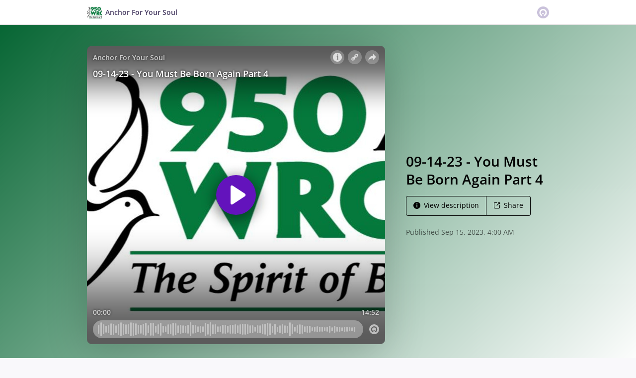

--- FILE ---
content_type: text/html; charset=utf-8
request_url: https://omny.fm/shows/anchor-for-your-soul/09-14-23-you-must-be-born-again-part-2?in_playlist=podcast&cloudflare-language=en-US
body_size: 18247
content:
<!DOCTYPE html><html dir="ltr" lang="en"><head><meta charSet="utf-8"/><link rel="dns-prefetch" href="https://www.omnycontent.com"/><link rel="icon" type="image/png" sizes="144x144" href="/_next/static/media/favicon-144x144.4df68316.png"/><meta name="viewport" content="user-scalable=no, width=device-width, initial-scale=1"/><meta http-equiv="x-ua-compatible" content="ie=edge"/><meta name="format-detection" content="email=no"/><title>09-14-23 - You Must Be Born Again Part 4 - Anchor For Your Soul - Omny.fm</title><meta name="description" content=""/><meta property="fb:app_id" content="1547996092155695"/><link rel="alternate" type="application/json+oembed" href="https://omny.fm/oembed?url=https%3A%2F%2Fomny.fm%2Fshows%2Fanchor-for-your-soul%2F09-14-23-you-must-be-born-again-part-2&amp;format=json" title="09-14-23 - You Must Be Born Again Part 4"/><meta property="og:type" content="website"/><meta property="og:title" content="09-14-23 - You Must Be Born Again Part 4 - Anchor For Your Soul"/><meta property="og:description" content=""/><meta property="og:image" content="https://omny.fm/shows/anchor-for-your-soul/09-14-23-you-must-be-born-again-part-2/image.jpg?t=1513906566&amp;in_playlist=9b095552-bd77-4452-88d5-a84700217c00&amp;size=wideShare"/><meta property="og:image:width" content="1200"/><meta property="og:image:height" content="630"/><meta name="twitter:card" content="player"/><meta name="twitter:title" content="09-14-23 - You Must Be Born Again Part 4 - Anchor For Your Soul"/><meta name="twitter:description" content=""/><meta name="twitter:image" content="https://www.omnycontent.com/d/clips/5e27a451-e6e6-4c51-aa03-a7370003783c/e3b1875c-a292-4967-9918-a84700217bf6/3645bb08-1fc2-4de2-847e-b07700f64b2c/image.jpg?t=1513906566&amp;in_playlist=9b095552-bd77-4452-88d5-a84700217c00&amp;size=medium"/><meta name="twitter:label1" content="Duration"/><meta name="twitter:data1" content="14:52"/><meta name="twitter:player" content="https://omny.fm/shows/anchor-for-your-soul/09-14-23-you-must-be-born-again-part-2/embed?size=Square&amp;source=Twitter&amp;style=Cover"/><meta name="twitter:player:width" content="500"/><meta name="twitter:player:height" content="500"/><meta name="next-head-count" content="25"/><link data-next-font="size-adjust" rel="preconnect" href="/" crossorigin="anonymous"/><link rel="preload" href="/_next/static/css/e70acd4fe50810d6.css" as="style"/><link rel="stylesheet" href="/_next/static/css/e70acd4fe50810d6.css" data-n-g=""/><noscript data-n-css=""></noscript><script defer="" nomodule="" src="/_next/static/chunks/polyfills-42372ed130431b0a.js"></script><script src="/_next/static/chunks/webpack-bdd7b96b57592eb9.js" defer=""></script><script src="/_next/static/chunks/framework-21bb7e1521a0c41f.js" defer=""></script><script src="/_next/static/chunks/main-ad5c1898fb4b53a3.js" defer=""></script><script src="/_next/static/chunks/pages/_app-052fcecbb536b0c4.js" defer=""></script><script src="/_next/static/chunks/5c0b189e-e1bf200516e719d0.js" defer=""></script><script src="/_next/static/chunks/4103-a5f2b962d13c8fb0.js" defer=""></script><script src="/_next/static/chunks/4580-2346b653c8943f86.js" defer=""></script><script src="/_next/static/chunks/8175-34648257bce66d52.js" defer=""></script><script src="/_next/static/chunks/4189-dc6ce08a54128b0f.js" defer=""></script><script src="/_next/static/chunks/8057-f0a934399ace930b.js" defer=""></script><script src="/_next/static/chunks/6617-3a5902b6931030ca.js" defer=""></script><script src="/_next/static/chunks/3259-4a368d26d8674eef.js" defer=""></script><script src="/_next/static/chunks/5550-ecbd5ac3de356191.js" defer=""></script><script src="/_next/static/chunks/8825-cc81a8231c696edf.js" defer=""></script><script src="/_next/static/chunks/4120-aaf68deb4133c901.js" defer=""></script><script src="/_next/static/chunks/5453-ecc3ad21b67f2297.js" defer=""></script><script src="/_next/static/chunks/1650-d5fcf26696af5503.js" defer=""></script><script src="/_next/static/chunks/4921-e04229d786cd3a31.js" defer=""></script><script src="/_next/static/chunks/1752-92fc0046c1d3a6a3.js" defer=""></script><script src="/_next/static/chunks/4904-730181f726d92112.js" defer=""></script><script src="/_next/static/chunks/1405-9a90866e20524607.js" defer=""></script><script src="/_next/static/chunks/pages/shows/%5BprogramSlug%5D/%5BclipSlug%5D-f04fe4b882e5842b.js" defer=""></script><script src="/_next/static/CzoxHg63Xql2KIK93VJ_K/_buildManifest.js" defer=""></script><script src="/_next/static/CzoxHg63Xql2KIK93VJ_K/_ssgManifest.js" defer=""></script></head><body><div id="__next"><style data-emotion="css-global ptfp3d">*,*::before,*::after{box-sizing:border-box;}</style><style data-emotion="css-global 16puznz">body{background:#f9f8fb;min-height:100%;font-family:'Open Sans',Helvetica,Arial,sans-serif;font-size:14px;line-height:1.7;color:#483c63;}@media (max-width: 767px){body{font-size:12.6px;}}</style><style data-emotion="css 1va6926">.css-1va6926{height:50px;background:#ffffff;color:#483c63;border-bottom:1px solid #dddddd;}</style><header class="css-1va6926"><style data-emotion="css zjik7">.css-zjik7{display:-webkit-box;display:-webkit-flex;display:-ms-flexbox;display:flex;}</style><style data-emotion="css 6jjm58">.css-6jjm58{margin-left:auto;margin-right:auto;padding-left:15px;padding-right:15px;display:-webkit-box;display:-webkit-flex;display:-ms-flexbox;display:flex;}@media (min-width: 768px){.css-6jjm58{width:750px;}}@media (min-width: 992px){.css-6jjm58{width:960px;}}</style><div class="css-6jjm58 e9xdk730"><style data-emotion="css zvrv15">.css-zvrv15{overflow:hidden;white-space:nowrap;text-overflow:ellipsis;font-weight:600;-webkit-flex:1 0;-ms-flex:1 0;flex:1 0;line-height:50px;}</style><div class="css-zvrv15"><style data-emotion="css 2log3m">.css-2log3m{color:currentColor;-webkit-text-decoration:none;text-decoration:none;}.css-2log3m:hover,.css-2log3m:focus{-webkit-text-decoration:underline;text-decoration:underline;}</style><a class="css-2log3m" href="/shows/anchor-for-your-soul"><style data-emotion="css k33sj5">.css-k33sj5{vertical-align:middle;border-radius:4px;width:30px;height:30px;}</style><img alt="Anchor For Your Soul" src="https://www.omnycontent.com/d/programs/5e27a451-e6e6-4c51-aa03-a7370003783c/e3b1875c-a292-4967-9918-a84700217bf6/image.jpg?t=1513044117&amp;size=thumbnail" class="css-k33sj5"/><style data-emotion="css htxipc">.css-htxipc{display:inline-block;-webkit-flex:none;-ms-flex:none;flex:none;width:0.5em;}</style><span role="presentation" class="css-htxipc"></span><bdi>Anchor For Your Soul</bdi></a></div><span role="presentation" class="css-htxipc"></span><style data-emotion="css 2wf165">.css-2wf165{font-size:32px;line-height:50px;color:hsla(258,25%,81%,1);}</style><div class="css-2wf165"><svg xmlns="http://www.w3.org/2000/svg" width="24" height="24" fill="none" viewBox="0 0 16 16"><path fill="currentColor" fill-rule="evenodd" d="M8 0a8 8 0 0 1 7.996 7.75L16 8a8 8 0 0 1-7.75 7.996L8 16A8 8 0 0 1 .004 8.25L0 8A8 8 0 0 1 7.75.004zm0 3.27c-2.757 0-5 2.243-5 5 0 1.785.963 3.448 2.513 4.338a.92.92 0 1 0 .917-1.596A3.17 3.17 0 0 1 4.84 8.27 3.163 3.163 0 0 1 8 5.11a3.163 3.163 0 0 1 3.16 3.16 3.17 3.17 0 0 1-1.583 2.739.92.92 0 1 0 .92 1.593A5.02 5.02 0 0 0 13 8.27c0-2.757-2.243-5-5-5m-.71 5.873.035.054c.074.104.272.31.664.31a.84.84 0 0 0 .702-.337l.068-.104a.419.419 0 0 1 .697.455c-.158.305-.645.822-1.467.822-.83 0-1.303-.524-1.45-.834a.418.418 0 0 1 .752-.366" clip-rule="evenodd"></path></svg></div></div></header><style data-emotion="css 1rgccq">.css-1rgccq{background:linear-gradient(135deg, #076634, #fefefe) #fefefe;color:#000000;overflow:hidden;}</style><div class="css-1rgccq"><style data-emotion="css nc3gnj">.css-nc3gnj{display:-webkit-box;display:-webkit-flex;display:-ms-flexbox;display:flex;}@media (max-width: 767px){.css-nc3gnj{-webkit-flex-direction:column;-ms-flex-direction:column;flex-direction:column;}}</style><style data-emotion="css 1nilvxf">.css-1nilvxf{margin-left:auto;margin-right:auto;padding-left:15px;padding-right:15px;display:-webkit-box;display:-webkit-flex;display:-ms-flexbox;display:flex;}@media (min-width: 768px){.css-1nilvxf{width:750px;}}@media (min-width: 992px){.css-1nilvxf{width:960px;}}@media (max-width: 767px){.css-1nilvxf{-webkit-flex-direction:column;-ms-flex-direction:column;flex-direction:column;}}</style><div class="css-1nilvxf e9xdk730"><style data-emotion="css 107ofq7">.css-107ofq7{display:block;width:600px;background:rgba(0,0,0,0.2);margin:3em 0 3em 0;box-shadow:0 1em 6em rgba(0,0,0,0.2);border-radius:10px;overflow:hidden;position:relative;-webkit-transform:translate3d(0, 0, 0);}.css-107ofq7:before{content:'';display:block;height:0;padding-bottom:100%;}@media (max-width: 767px){.css-107ofq7{width:100%;margin:1.5em 0 0 0;}}@media (min-width: 768px){.css-107ofq7{width:400px;}}@media (min-width: 992px){.css-107ofq7{width:600px;}}</style><div class="css-107ofq7"><style data-emotion="css 15x5cbk">.css-15x5cbk{bottom:0;left:0;position:absolute;right:0;top:0;}</style><div class="css-15x5cbk"></div></div><style data-emotion="css x6ag9t">.css-x6ag9t{display:inline-block;-webkit-flex:none;-ms-flex:none;flex:none;width:3em;}</style><span role="presentation" class="css-x6ag9t"></span><style data-emotion="css 1j4uzqt">.css-1j4uzqt{-webkit-flex:1 1;-ms-flex:1 1;flex:1 1;padding:1.6em 0;display:-webkit-box;display:-webkit-flex;display:-ms-flexbox;display:flex;-webkit-flex-direction:column;-ms-flex-direction:column;flex-direction:column;-webkit-box-pack:center;-ms-flex-pack:center;-webkit-justify-content:center;justify-content:center;min-width:0;}</style><div class="css-1j4uzqt"><style data-emotion="css 14b9hxm">.css-14b9hxm{font-weight:600;overflow-wrap:anywhere;word-wrap:break-word;font-size:2em;line-height:1.3;overflow:hidden;display:-webkit-box;-webkit-box-orient:vertical;}@media (min-width: 768px){.css-14b9hxm{max-height:7.8em;-webkit-line-clamp:6;}}@media (min-width: 992px){.css-14b9hxm{max-height:11.7em;-webkit-line-clamp:9;}}</style><h2 dir="auto" class="css-14b9hxm">09-14-23 - You Must Be Born Again Part 4</h2><style data-emotion="css f9f11u">.css-f9f11u{display:block;-webkit-flex:none;-ms-flex:none;flex:none;height:1rem;}</style><span role="presentation" class="css-f9f11u"></span><style data-emotion="css zjik7">.css-zjik7{display:-webkit-box;display:-webkit-flex;display:-ms-flexbox;display:flex;}</style><div class="css-zjik7"><style data-emotion="css x7c89b">.css-x7c89b{color:currentColor;-webkit-text-decoration:none;text-decoration:none;display:inline-block;line-height:1;border-radius:4px;padding:0.8em 1em;vertical-align:middle;border:1px solid currentColor;background:transparent;color:currentColor;}[dir=ltr] .css-x7c89b:not(:first-of-type){border-left:0;border-bottom-left-radius:0;border-top-left-radius:0;}[dir=rtl] .css-x7c89b:not(:first-of-type){border-right:0;border-bottom-right-radius:0;border-top-right-radius:0;}[dir=ltr] .css-x7c89b:not(:last-of-type){border-bottom-right-radius:0;border-top-right-radius:0;}[dir=rtl] .css-x7c89b:not(:last-of-type){border-bottom-left-radius:0;border-top-left-radius:0;}.css-x7c89b:hover,.css-x7c89b:focus{background:rgba(0, 0, 0, 0.04);}.css-x7c89b:active{outline:none;background:rgba(0, 0, 0, 0.06);}</style><a class="css-x7c89b" href="/shows/anchor-for-your-soul/09-14-23-you-must-be-born-again-part-2?in_playlist=podcast&amp;cloudflare-language=en-US&amp;cloudflare-language=#description"><style data-emotion="css 16m2zuy">.css-16m2zuy svg{vertical-align:middle;width:14px;height:14px;position:relative;bottom:0.1em;}</style><span class="css-16m2zuy"><svg xmlns="http://www.w3.org/2000/svg" width="1em" height="1em" viewBox="0 0 16 16"><path fill="currentColor" d="M8 0C3.573 0 0 3.573 0 8s3.573 8 8 8 8-3.573 8-8-3.573-8-8-8m-.533 3.218c.213-.213.48-.32.782-.32s.551.106.765.32c.213.213.32.48.32.782s-.106.568-.32.782c-.213.213-.48.32-.765.32-.302 0-.569-.106-.782-.32A1.08 1.08 0 0 1 7.147 4c0-.302.088-.568.32-.782m2.417 9.458H6.506v-.338c.25-.035.427-.106.516-.195.143-.125.213-.356.213-.676V7.324c0-.284-.053-.48-.142-.587-.09-.106-.285-.178-.569-.232v-.337h2.72v5.368c0 .302.054.516.143.587.089.09.267.16.516.213v.34z"></path></svg></span><style data-emotion="css htxipc">.css-htxipc{display:inline-block;-webkit-flex:none;-ms-flex:none;flex:none;width:0.5em;}</style><span role="presentation" class="css-htxipc"></span>View description</a><a class="css-x7c89b" href="/shows/anchor-for-your-soul/09-14-23-you-must-be-born-again-part-2?in_playlist=podcast&amp;cloudflare-language=en-US&amp;cloudflare-language=#sharing"><span class="css-16m2zuy"><svg xmlns="http://www.w3.org/2000/svg" width="1em" height="1em" fill="none" viewBox="0 0 16 16"><path fill="currentColor" d="M8.7 1v1.4H3.1a.7.7 0 0 0-.7.7v9.8a.7.7 0 0 0 .7.7h9.8a.7.7 0 0 0 .7-.7V7.3H15v5.6a2.1 2.1 0 0 1-2.1 2.1H3.1A2.1 2.1 0 0 1 1 12.9V3.1C1 1.94 1.94 1 3.1 1zm5.6 0h.014q.024 0 .048.002za.7.7 0 0 1 .296.065l.043.022a.5.5 0 0 1 .078.05q.04.03.078.068l-.063-.056a.7.7 0 0 1 .119.118q.004.008.012.016a.7.7 0 0 1 .071.12l.016.037.025.074q.006.022.01.045a.4.4 0 0 1 .012.08l.002.038L15 1.7v3.5h-1.4V3.39L8.495 8.495a.7.7 0 0 1-.924.058l-.066-.058a.7.7 0 0 1 0-.99L12.61 2.4H10.8V1z"></path></svg></span><span role="presentation" class="css-htxipc"></span>Share</a></div><style data-emotion="css z8idmm">.css-z8idmm{display:block;-webkit-flex:none;-ms-flex:none;flex:none;height:1.5em;}</style><span role="presentation" class="css-z8idmm"></span><style data-emotion="css 1jkdpqt">.css-1jkdpqt{opacity:0.6;}</style><div class="css-1jkdpqt"></div></div></div></div><style data-emotion="css 32buz0">.css-32buz0{display:block;-webkit-flex:none;-ms-flex:none;flex:none;height:2em;}</style><span role="presentation" class="css-32buz0"></span><style data-emotion="css 1rskwp1">.css-1rskwp1{margin-left:auto;margin-right:auto;padding-left:15px;padding-right:15px;}@media (min-width: 768px){.css-1rskwp1{width:750px;}}@media (min-width: 992px){.css-1rskwp1{width:960px;}}</style><div class="css-1rskwp1 e9xdk730"><style data-emotion="css 1umz6dk">@media (min-width: 992px){.css-1umz6dk{display:-webkit-box;display:-webkit-flex;display:-ms-flexbox;display:flex;-webkit-box-flex-wrap:wrap;-webkit-flex-wrap:wrap;-ms-flex-wrap:wrap;flex-wrap:wrap;margin-bottom:0;}[dir=ltr] .css-1umz6dk{margin-right:-30px;}[dir=rtl] .css-1umz6dk{margin-left:-30px;}}</style><div class="css-1umz6dk"><style data-emotion="css or2njj">@media (min-width: 992px){.css-or2njj{padding-bottom:0;width:66.66666666666666%;}[dir=ltr] .css-or2njj{padding-right:30px;}[dir=rtl] .css-or2njj{padding-left:30px;}}</style><div class="css-or2njj"><style data-emotion="css 14b25eh">.css-14b25eh{background:#ffffff;padding:1.6em;border:1px solid hsla(258,25%,91%,1);}</style><div class="css-14b25eh ecbudqn1"><style data-emotion="css 16ceglb">.css-16ceglb{font-weight:600;}</style><h4 class="css-16ceglb"><style data-emotion="css 10t7zxc">.css-10t7zxc{display:block;-webkit-flex:none;-ms-flex:none;flex:none;height:0.7rem;}</style><span role="presentation" class="css-10t7zxc"></span><style data-emotion="css lpgc1n">.css-lpgc1n{color:currentColor;-webkit-text-decoration:none;text-decoration:none;}</style><a class="omny-unique-0 css-lpgc1n" href="/shows/anchor-for-your-soul/playlists/podcast"><style data-emotion="css 15l7pdt">.omny-unique-0:focus .css-15l7pdt,.omny-unique-0:hover .css-15l7pdt{-webkit-text-decoration:underline;text-decoration:underline;}</style><bdi class="css-15l7pdt">Anchor for your Soul</bdi></a></h4><span role="presentation" class="css-10t7zxc"></span><style data-emotion="css 1a3mxns">.css-1a3mxns{color:#483c63;}</style><span class="css-1a3mxns"><style data-emotion="css 1q6xwov">.css-1q6xwov{overflow-wrap:anywhere;word-wrap:break-word;white-space:pre-wrap;}</style><span class="css-1q6xwov">Podcast by Christ Church In Milton</span></span><span role="presentation" class="css-10t7zxc"></span><style data-emotion="css 1eoy87d">.css-1eoy87d{display:-webkit-box;display:-webkit-flex;display:-ms-flexbox;display:flex;-webkit-box-pack:justify;-webkit-justify-content:space-between;justify-content:space-between;}</style><div class="css-1eoy87d"><style data-emotion="css 1fk7hko">.css-1fk7hko{font-weight:600;color:hsla(258,25%,61%,1);}</style><div class="css-1fk7hko">1,748 clip(s)</div><style data-emotion="css 59udoy">.css-59udoy{font-weight:600;-webkit-flex:none;-ms-flex:none;flex:none;}</style><style data-emotion="css o3wkqr">.css-o3wkqr{-webkit-appearance:none;-moz-appearance:none;-ms-appearance:none;appearance:none;background:transparent;border:0;color:inherit;font:inherit;letter-spacing:inherit;text-rendering:inherit;padding:0;opacity:0.7;font-weight:600;-webkit-flex:none;-ms-flex:none;flex:none;}.css-o3wkqr:not(:disabled, .disabled){cursor:pointer;}.css-o3wkqr[aria-selected=true],.css-o3wkqr:hover,.css-o3wkqr:focus{opacity:1;}</style><button type="button" aria-expanded="false" aria-haspopup="menu" id=":Rab4plql6H1:" class="css-o3wkqr eb475tu0"><style data-emotion="css 6981di">.css-6981di svg{vertical-align:middle;width:12px;height:12px;}</style><span class="css-6981di"><svg xmlns="http://www.w3.org/2000/svg" width="1em" height="1em" viewBox="0 0 16 16"><path fill="currentColor" fill-rule="evenodd" d="M11.345 2c-.71 0-1.376.276-1.877.778L8.011 4.235a2.64 2.64 0 0 0-.778 1.877c0 .443.108.87.312 1.25l-.184.184a2.64 2.64 0 0 0-1.25-.312c-.71 0-1.376.277-1.877.778L2.776 9.469a2.657 2.657 0 0 0 0 3.754A2.64 2.64 0 0 0 4.654 14c.709 0 1.375-.276 1.877-.777l1.457-1.457a2.66 2.66 0 0 0 .464-3.127l.185-.185c.38.204.807.312 1.251.312.71 0 1.376-.276 1.877-.777l1.457-1.457A2.64 2.64 0 0 0 14 4.655c0-.71-.276-1.376-.778-1.877A2.64 2.64 0 0 0 11.345 2M5.437 12.13a1.1 1.1 0 0 1-.784.326 1.111 1.111 0 0 1-.785-1.894l1.457-1.457c.21-.21.489-.325.785-.325l.016.001-.581.581a.772.772 0 1 0 1.092 1.093l.58-.58c.004.288-.102.58-.323.798zm5.236-5.234c-.21.21-.489.325-.785.325l-.016-.002.763-.762a.772.772 0 1 0-1.093-1.093l-.762.763-.001-.016a1.1 1.1 0 0 1 .325-.784L10.56 3.87c.21-.21.488-.325.784-.325s.575.115.785.325c.21.209.325.488.325.784s-.116.576-.325.785z"></path></svg></span> <style data-emotion="css rnnx2x">.css-rnnx2x{font-size:12px;}</style><span class="css-rnnx2x">Follow podcast</span></button></div><style data-emotion="css 64ic6c">.css-64ic6c{text-align:center;color:hsla(258,25%,71%,1);}</style><div class="css-64ic6c ecbudqn0"><style data-emotion="css 32buz0">.css-32buz0{display:block;-webkit-flex:none;-ms-flex:none;flex:none;height:2em;}</style><span role="presentation" class="css-32buz0"></span><div><style data-emotion="css n2o0dj">.css-n2o0dj{display:inline-block;position:relative;overflow:hidden;vertical-align:middle;}</style><span style="height:22px;width:22px" class="css-n2o0dj"><style data-emotion="css 1q41f8k animation-1ce3mz5">.css-1q41f8k{position:absolute;top:0;right:0;bottom:0;left:0;-webkit-animation:animation-1ce3mz5 500ms infinite linear;animation:animation-1ce3mz5 500ms infinite linear;border:0px solid currentColor;border-right-color:transparent;border-bottom-color:transparent;border-radius:50%;}@-webkit-keyframes animation-1ce3mz5{0%{-webkit-transform:rotate(0deg);-moz-transform:rotate(0deg);-ms-transform:rotate(0deg);transform:rotate(0deg);}100%{-webkit-transform:rotate(360deg);-moz-transform:rotate(360deg);-ms-transform:rotate(360deg);transform:rotate(360deg);}}@keyframes animation-1ce3mz5{0%{-webkit-transform:rotate(0deg);-moz-transform:rotate(0deg);-ms-transform:rotate(0deg);transform:rotate(0deg);}100%{-webkit-transform:rotate(360deg);-moz-transform:rotate(360deg);-ms-transform:rotate(360deg);transform:rotate(360deg);}}</style><span style="border-width:3px" class="css-1q41f8k"></span></span><style data-emotion="css f3w0nf">.css-f3w0nf{display:inline-block;-webkit-flex:none;-ms-flex:none;flex:none;width:8px;}</style><span role="presentation" class="css-f3w0nf"></span>Loading playlist</div><span role="presentation" class="css-32buz0"></span></div></div><span role="presentation" class="css-32buz0"></span><style data-emotion="css h6xrho">.css-h6xrho{overflow-wrap:anywhere;word-wrap:break-word;overflow:hidden;}</style><style data-emotion="css kkilqj">.css-kkilqj{background:#ffffff;padding:1.6em;border:1px solid hsla(258,25%,91%,1);overflow-wrap:anywhere;word-wrap:break-word;overflow:hidden;}</style><div id="description" class="css-kkilqj ecbudqn1"><div><style data-emotion="css zjik7">.css-zjik7{display:-webkit-box;display:-webkit-flex;display:-ms-flexbox;display:flex;}</style><ul role="tablist" class="css-zjik7"><li><style data-emotion="css e5a98m">.css-e5a98m{-webkit-appearance:none;-moz-appearance:none;-ms-appearance:none;appearance:none;background:transparent;border:0;color:inherit;font:inherit;letter-spacing:inherit;text-rendering:inherit;padding:0;font-weight:700;font-size:1.1em;}.css-e5a98m:not(:disabled, .disabled){cursor:pointer;}.css-e5a98m:hover,.css-e5a98m:focus{outline:none;color:#483c63;}</style><button type="button" role="tab" id="tabid-Description" aria-selected="true" aria-controls="tabpanelid-Description" tabindex="0" class="css-e5a98m">Description</button></li></ul><style data-emotion="css k3cd46">.css-k3cd46{display:block;-webkit-flex:none;-ms-flex:none;flex:none;height:1em;}</style><span role="presentation" class="css-k3cd46"></span><div role="tabpanel" id="tabpanelid-Description" aria-labelledby="tabid-Description" tabindex="0"><div class="css-64ic6c ecbudqn0"><span role="presentation" class="css-32buz0"></span>No description provided<span role="presentation" class="css-32buz0"></span></div></div></div></div><span role="presentation" class="css-32buz0"></span><div id="sharing" class="css-14b25eh ecbudqn1"><div><ul role="tablist" class="css-zjik7"><li><button type="button" role="tab" id="tabid-Share" aria-selected="true" aria-controls="tabpanelid-Share" tabindex="0" class="css-e5a98m">Share</button></li><li><style data-emotion="css 1bd3hk4">.css-1bd3hk4{display:inline-block;-webkit-flex:none;-ms-flex:none;flex:none;width:1em;}</style><span role="presentation" class="css-1bd3hk4"></span><style data-emotion="css 1k7nlu2">.css-1k7nlu2{-webkit-appearance:none;-moz-appearance:none;-ms-appearance:none;appearance:none;background:transparent;border:0;color:inherit;font:inherit;letter-spacing:inherit;text-rendering:inherit;padding:0;font-weight:700;color:hsla(258,25%,71%,1);font-size:1.1em;}.css-1k7nlu2:not(:disabled, .disabled){cursor:pointer;}.css-1k7nlu2:hover,.css-1k7nlu2:focus{outline:none;color:#483c63;}</style><button type="button" role="tab" id="tabid-Embed" aria-selected="false" aria-controls="tabpanelid-Embed" tabindex="-1" class="css-1k7nlu2">Embed</button></li></ul><span role="presentation" class="css-k3cd46"></span><div role="tabpanel" id="tabpanelid-Share" aria-labelledby="tabid-Share" tabindex="0"><style data-emotion="css 1ljlqvg">.css-1ljlqvg{display:-webkit-box;display:-webkit-flex;display:-ms-flexbox;display:flex;-webkit-box-flex-wrap:wrap;-webkit-flex-wrap:wrap;-ms-flex-wrap:wrap;flex-wrap:wrap;margin-bottom:-4px;}[dir=ltr] .css-1ljlqvg{margin-right:-4px;}[dir=rtl] .css-1ljlqvg{margin-left:-4px;}</style><ul class="css-1ljlqvg"><style data-emotion="css blmbff">.css-blmbff{padding-bottom:4px;}[dir=ltr] .css-blmbff{padding-right:4px;}[dir=rtl] .css-blmbff{padding-left:4px;}</style><li class="css-blmbff"><style data-emotion="css 4szbvg">.css-4szbvg{color:currentColor;-webkit-text-decoration:none;text-decoration:none;display:inline-block;line-height:1;border-radius:4px;padding:0.8em 1em;vertical-align:middle;background:#3b5998;color:#fff;border:1px solid #3b5998;}.css-4szbvg:hover,.css-4szbvg:focus{background:hsla(221,44%,36%,1);}.css-4szbvg:active{background:hsla(221,44%,33%,1);}</style><a href="https://www.facebook.com/sharer/sharer.php?u=https%3A%2F%2Fomny.fm%2Fshows%2Fanchor-for-your-soul%2F09-14-23-you-must-be-born-again-part-2%3Fin_playlist%3Dpodcast" title="Share on Facebook" target="_blank" rel="noreferrer" class="css-4szbvg"><style data-emotion="css 1nuuu7i">.css-1nuuu7i{bottom:0.05em;display:inline-block;height:16px;width:16px;position:relative;vertical-align:middle;}</style><svg xmlns="http://www.w3.org/2000/svg" width="1em" height="1em" viewBox="0 0 16 16" class="css-1nuuu7i"><path fill="currentColor" d="M2.662 2A.66.66 0 0 0 2 2.662v10.675c0 .366.296.662.662.662H8.41V9.353H6.846V7.54H8.41V6.206c0-1.55.946-2.394 2.33-2.394.662 0 1.231.05 1.397.071v1.62h-.96c-.752 0-.897.358-.897.883v1.156h1.793l-.233 1.811h-1.56V14h3.058a.66.66 0 0 0 .662-.662V2.663a.66.66 0 0 0-.662-.662z"></path></svg><style data-emotion="css r9bic9">@media (max-width: 767px){.css-r9bic9{display:none;}}</style><span class="css-r9bic9"> <!-- -->Facebook</span></a></li><li class="css-blmbff"><style data-emotion="css 82hgd">.css-82hgd{color:currentColor;-webkit-text-decoration:none;text-decoration:none;display:inline-block;line-height:1;border-radius:4px;padding:0.8em 1em;vertical-align:middle;background:#000000;color:#fff;border:1px solid #000000;}.css-82hgd:hover,.css-82hgd:focus{background:hsla(0,0%,0%,1);}.css-82hgd:active{background:hsla(0,0%,0%,1);}</style><a href="https://x.com/intent/tweet?url=https%3A%2F%2Fomny.fm%2Fshows%2Fanchor-for-your-soul%2F09-14-23-you-must-be-born-again-part-2%3Fin_playlist%3Dpodcast&amp;text=09-14-23%20-%20You%20Must%20Be%20Born%20Again%20Part%204" title="Share on X (Twitter)" target="_blank" rel="noreferrer" class="css-82hgd"><svg xmlns="http://www.w3.org/2000/svg" width="1em" height="1em" fill="none" viewBox="0 0 1200 1227" class="css-1nuuu7i"><path fill="currentColor" d="M714.163 519.284 1160.89 0h-105.86L667.137 450.887 357.328 0H0l468.492 681.821L0 1226.37h105.866l409.625-476.152 327.181 476.152H1200L714.137 519.284zM569.165 687.828l-47.468-67.894-377.686-540.24h162.604l304.797 435.991 47.468 67.894 396.2 566.721H892.476L569.165 687.854z"></path></svg><span class="css-r9bic9"> <!-- -->X (Twitter)</span></a></li><li class="css-blmbff"><style data-emotion="css 1w1rsr2">.css-1w1rsr2{color:currentColor;-webkit-text-decoration:none;text-decoration:none;display:inline-block;line-height:1;border-radius:4px;padding:0.8em 1em;vertical-align:middle;background:#25d366;color:#fff;border:1px solid #25d366;}.css-1w1rsr2:hover,.css-1w1rsr2:focus{background:hsla(142,70%,44%,1);}.css-1w1rsr2:active{background:hsla(142,70%,41%,1);}</style><a href="https://wa.me/?text=09-14-23%20-%20You%20Must%20Be%20Born%20Again%20Part%204 https%3A%2F%2Fomny.fm%2Fshows%2Fanchor-for-your-soul%2F09-14-23-you-must-be-born-again-part-2%3Fin_playlist%3Dpodcast" title="Share on WhatsApp" target="_blank" rel="noreferrer" class="css-1w1rsr2"><svg xmlns="http://www.w3.org/2000/svg" width="1em" height="1em" viewBox="0 0 16 16" class="css-1nuuu7i"><path fill="currentColor" fill-rule="evenodd" d="M11.648 9.588c-.198-.099-1.172-.578-1.354-.644-.181-.067-.313-.1-.445.099-.133.198-.512.644-.628.777-.115.132-.23.148-.429.05-.198-.1-.836-.31-1.593-.984-.589-.526-.987-1.174-1.102-1.373-.116-.198-.012-.305.087-.404.089-.089.198-.231.297-.347s.132-.198.198-.33c.066-.133.033-.248-.016-.347-.05-.1-.446-1.075-.611-1.471-.161-.387-.324-.334-.446-.34a8 8 0 0 0-.38-.007.73.73 0 0 0-.528.247c-.182.199-.693.678-.693 1.653s.71 1.917.809 2.05 1.397 2.133 3.384 2.99c.472.205.841.327 1.13.418.474.15.906.13 1.247.079.38-.057 1.172-.48 1.337-.942.165-.463.165-.86.116-.942-.05-.083-.182-.133-.38-.232m-3.615 4.935h-.002a6.6 6.6 0 0 1-3.354-.918l-.241-.143-2.494.654.666-2.431-.157-.25a6.57 6.57 0 0 1-1.008-3.507A6.6 6.6 0 0 1 8.036 1.34c1.76 0 3.415.687 4.659 1.933a6.55 6.55 0 0 1 1.928 4.662c-.001 3.633-2.958 6.59-6.59 6.59m5.609-12.199A7.88 7.88 0 0 0 8.033 0C3.663 0 .106 3.556.105 7.928c0 1.397.364 2.761 1.058 3.964L.038 16l4.203-1.103a7.9 7.9 0 0 0 3.79.965h.002c4.37 0 7.927-3.556 7.929-7.928a7.88 7.88 0 0 0-2.32-5.609"></path></svg><span class="css-r9bic9"> <!-- -->WhatsApp</span></a></li><li class="css-blmbff"><style data-emotion="css v3q46e">.css-v3q46e{color:currentColor;-webkit-text-decoration:none;text-decoration:none;display:inline-block;line-height:1;border-radius:4px;padding:0.8em 1em;vertical-align:middle;background:#8964cc;color:#fff;border:1px solid #8964cc;}.css-v3q46e:hover,.css-v3q46e:focus{background:hsla(261,50%,55%,1);}.css-v3q46e:active{background:hsla(261,50%,52%,1);}</style><a href="mailto:?subject=09-14-23%20-%20You%20Must%20Be%20Born%20Again%20Part%204&amp;body=https%3A%2F%2Fomny.fm%2Fshows%2Fanchor-for-your-soul%2F09-14-23-you-must-be-born-again-part-2%3Fin_playlist%3Dpodcast" title="Email link" target="_blank" rel="noreferrer" class="css-v3q46e"><svg xmlns="http://www.w3.org/2000/svg" width="1em" height="1em" viewBox="0 0 16 16" class="css-1nuuu7i"><path fill="currentColor" d="M1.937 3.5a1 1 0 0 0-.341.066l6.382 5.212 6.475-5.191a.9.9 0 0 0-.39-.087zm13.03.69L8.226 9.59a.4.4 0 0 1-.505-.003L1.05 4.14a.9.9 0 0 0-.05.284v7.152c0 .108.022.21.057.308l3.718-3.58a.403.403 0 0 1 .564.007.39.39 0 0 1-.007.556L1.62 12.442c.1.035.206.058.318.058h12.126a1 1 0 0 0 .356-.07l-3.73-3.59a.39.39 0 0 1-.007-.557.4.4 0 0 1 .563-.007l3.71 3.572a.9.9 0 0 0 .045-.272V4.424a1 1 0 0 0-.034-.235"></path></svg><span class="css-r9bic9"> <!-- -->Email</span></a></li><li class="css-blmbff"><style data-emotion="css 1dx4ds5">.css-1dx4ds5{color:currentColor;-webkit-text-decoration:none;text-decoration:none;display:inline-block;line-height:1;border-radius:4px;padding:0.8em 1em;vertical-align:middle;background:#fff;color:#000;border:1px solid #000;}.css-1dx4ds5:hover,.css-1dx4ds5:focus{background:hsla(0,0%,95%,1);}.css-1dx4ds5:active{background:hsla(0,0%,92%,1);}</style><a href="https://traffic.omny.fm/d/clips/5e27a451-e6e6-4c51-aa03-a7370003783c/e3b1875c-a292-4967-9918-a84700217bf6/3645bb08-1fc2-4de2-847e-b07700f64b2c/audio.mp3?in_playlist=9b095552-bd77-4452-88d5-a84700217c00&amp;download=true" title="Download audio" target="_blank" rel="noreferrer" class="css-1dx4ds5"><svg xmlns="http://www.w3.org/2000/svg" width="1em" height="1em" viewBox="0 0 16 16" class="css-1nuuu7i"><path fill="currentColor" fill-rule="evenodd" d="M11.353 6.337 8.881 9.004V1h-1.7v8.038L4.649 6.337 3.442 7.604l4.605 4.91 4.51-4.91zM2.5 15h11v-1.812h-11z"></path></svg><span class="css-r9bic9"> <!-- -->Download</span></a></li></ul><span role="presentation" class="css-k3cd46"></span><style data-emotion="css mwyfzg">.css-mwyfzg{display:-webkit-box;display:-webkit-flex;display:-ms-flexbox;display:flex;}@media (max-width: 767px){.css-mwyfzg{-webkit-flex-direction:column;-ms-flex-direction:column;flex-direction:column;}.css-mwyfzg label{-webkit-flex:1 0 auto;-ms-flex:1 0 auto;flex:1 0 auto;margin:0.5em 0 0 0;line-height:1;}}</style><div class="css-mwyfzg"><style data-emotion="css 1tk97hv">.css-1tk97hv{-webkit-flex:2.3 0;-ms-flex:2.3 0;flex:2.3 0;display:inline-block;}.css-1tk97hv:hover,.css-1tk97hv:focus{border-color:#483c63;}</style><style data-emotion="css 7tm5mh">.css-7tm5mh{border:1px solid #b9b9b9;border-radius:4px;color:#483c63;font-size:14px;line-height:1.7;padding:7px 10px;width:100%;-webkit-flex:2.3 0;-ms-flex:2.3 0;flex:2.3 0;display:inline-block;}.css-7tm5mh:focus{outline:none;border:1px solid #6313BC;box-shadow:inset 0 0 0 2px rgb(99 19 188 / 25%);}.css-7tm5mh:hover,.css-7tm5mh:focus{border-color:#483c63;}</style><input readonly="" class="css-7tm5mh e6cicr52" value="https://omny.fm/shows/anchor-for-your-soul/09-14-23-you-must-be-born-again-part-2?in_playlist=podcast"/><span role="presentation" class="css-1bd3hk4"></span><style data-emotion="css mhr86e">.css-mhr86e{display:-webkit-box;display:-webkit-flex;display:-ms-flexbox;display:flex;-webkit-align-items:center;-webkit-box-align:center;-ms-flex-align:center;align-items:center;}.css-mhr86e:hover,.css-mhr86e:focus{border-color:#483c63;}</style><label class="css-mhr86e"><input type="checkbox"/><style data-emotion="css htxipc">.css-htxipc{display:inline-block;-webkit-flex:none;-ms-flex:none;flex:none;width:0.5em;}</style><span role="presentation" class="css-htxipc"></span>Play from 00:00</label></div></div><div role="tabpanel" id="tabpanelid-Embed" aria-labelledby="tabid-Embed" tabindex="0" hidden=""><div><style data-emotion="css midsti">.css-midsti{display:-webkit-box;display:-webkit-flex;display:-ms-flexbox;display:flex;-webkit-box-flex-wrap:wrap;-webkit-flex-wrap:wrap;-ms-flex-wrap:wrap;flex-wrap:wrap;margin-bottom:-20px;}[dir=ltr] .css-midsti{margin-right:-30px;}[dir=rtl] .css-midsti{margin-left:-30px;}</style><div class="css-midsti"><style data-emotion="css coqb6y">.css-coqb6y{padding-bottom:20px;}[dir=ltr] .css-coqb6y{padding-right:30px;}[dir=rtl] .css-coqb6y{padding-left:30px;}@media (max-width: 767px){.css-coqb6y{width:100%;}}@media (min-width: 768px){.css-coqb6y{width:33.333%;}}</style><div class="css-coqb6y"><label><style data-emotion="css 1j389vi">.css-1j389vi{font-weight:700;}</style><span class="css-1j389vi">Type</span><style data-emotion="css 975l7u">.css-975l7u{display:block;-webkit-flex:none;-ms-flex:none;flex:none;height:5px;}</style><span role="presentation" class="css-975l7u"></span><style data-emotion="css 1p3hr01">.css-1p3hr01:hover,.css-1p3hr01:focus{border-color:#483c63;}</style><style data-emotion="css nhoz4n">.css-nhoz4n{border:1px solid #b9b9b9;border-radius:4px;color:#483c63;font-size:14px;line-height:1.7;-webkit-appearance:none;-moz-appearance:none;-ms-appearance:none;appearance:none;background:url("data:image/svg+xml;charset=utf-8,%3Csvg xmlns='http://www.w3.org/2000/svg' width='16' height='16' fill='%23aaa'%3E%3Cpath fill-rule='evenodd' d='M12.615 4.5 14 5.813 8 11.5 2 5.813 3.385 4.5 8 8.875z'/%3E%3C/svg%3E");-webkit-background-position:calc(100% - 6px) 50%;background-position:calc(100% - 6px) 50%;background-repeat:no-repeat;-webkit-background-size:14px 14px;background-size:14px 14px;line-height:inherit;padding:5px 26px 5px 10px;width:100%;}.css-nhoz4n:focus{outline:none;border:1px solid #6313BC;box-shadow:inset 0 0 0 2px rgb(99 19 188 / 25%);}.css-nhoz4n::-ms-expand{display:none;}.css-nhoz4n:hover,.css-nhoz4n:focus{border-color:#483c63;}</style><select class="css-nhoz4n e6cicr50"><option value="clipOnly" selected="">Clip</option><option value="clipWithPlaylist">Clip with playlist</option></select></label></div><div class="css-coqb6y"><label><span class="css-1j389vi">Style</span><span role="presentation" class="css-975l7u"></span><style data-emotion="css 1d5a415">.css-1d5a415:hover{border-color:#483c63;}</style><style data-emotion="css 1dmxncf">.css-1dmxncf{border:1px solid #b9b9b9;border-radius:4px;color:#483c63;font-size:14px;line-height:1.7;-webkit-appearance:none;-moz-appearance:none;-ms-appearance:none;appearance:none;background:url("data:image/svg+xml;charset=utf-8,%3Csvg xmlns='http://www.w3.org/2000/svg' width='16' height='16' fill='%23aaa'%3E%3Cpath fill-rule='evenodd' d='M12.615 4.5 14 5.813 8 11.5 2 5.813 3.385 4.5 8 8.875z'/%3E%3C/svg%3E");-webkit-background-position:calc(100% - 6px) 50%;background-position:calc(100% - 6px) 50%;background-repeat:no-repeat;-webkit-background-size:14px 14px;background-size:14px 14px;line-height:inherit;padding:5px 26px 5px 10px;width:100%;}.css-1dmxncf:focus{outline:none;border:1px solid #6313BC;box-shadow:inset 0 0 0 2px rgb(99 19 188 / 25%);}.css-1dmxncf::-ms-expand{display:none;}.css-1dmxncf:hover{border-color:#483c63;}</style><select class="css-1dmxncf e6cicr50"><option value="wideImage" selected="">Wide image</option><option value="wideSimple">Wide simple</option><option value="square">Square</option></select></label></div><style data-emotion="css 10gmic4">.css-10gmic4{padding-bottom:20px;}[dir=ltr] .css-10gmic4{padding-right:30px;}[dir=rtl] .css-10gmic4{padding-left:30px;}@media (max-width: 767px){.css-10gmic4{width:100%;}}@media (min-width: 768px){.css-10gmic4{display:-webkit-box;display:-webkit-flex;display:-ms-flexbox;display:flex;-webkit-flex-direction:column;-ms-flex-direction:column;flex-direction:column;width:33.333%;}}</style><div class="css-10gmic4"><span class="css-1j389vi">Options</span><span role="presentation" class="css-975l7u"></span><style data-emotion="css qcjqpb">.css-qcjqpb{-webkit-align-items:center;-webkit-box-align:center;-ms-flex-align:center;align-items:center;display:-webkit-box;display:-webkit-flex;display:-ms-flexbox;display:flex;-webkit-flex:1;-ms-flex:1;flex:1;}.css-qcjqpb:hover,.css-qcjqpb:focus{border-color:#483c63;}</style><label class="css-qcjqpb"><input type="checkbox"/><span role="presentation" class="css-htxipc"></span>Play from 00:00</label></div></div><style data-emotion="css 1dvs15x">.css-1dvs15x{display:block;-webkit-flex:none;-ms-flex:none;flex:none;height:20px;}</style><span role="presentation" class="css-1dvs15x"></span><div><span class="css-1j389vi">iFrame code</span><span role="presentation" class="css-975l7u"></span><style data-emotion="css 1vz4q50">.css-1vz4q50{border:1px solid #b9b9b9;border-radius:4px;color:#483c63;font-size:14px;line-height:1.7;padding:7px 10px;width:100%;}.css-1vz4q50:focus{outline:none;border:1px solid #6313BC;box-shadow:inset 0 0 0 2px rgb(99 19 188 / 25%);}.css-1vz4q50:hover,.css-1vz4q50:focus{border-color:#483c63;}</style><textarea readonly="" rows="3" class="css-1vz4q50 e6cicr51">&lt;iframe src=&quot;https://omny.fm/shows/anchor-for-your-soul/09-14-23-you-must-be-born-again-part-2/embed?in_playlist=podcast&amp;size=Wide&amp;style=Cover&quot; width=&quot;100%&quot; height=&quot;180&quot; allow=&quot;autoplay; clipboard-write; fullscreen&quot; frameborder=&quot;0&quot; title=&quot;09-14-23 - You Must Be Born Again Part 4&quot;&gt;&lt;/iframe&gt;</textarea></div><span role="presentation" class="css-1dvs15x"></span><div><span class="css-1j389vi">Preview</span><span role="presentation" class="css-975l7u"></span><style data-emotion="css zl1inp">.css-zl1inp{display:-webkit-box;display:-webkit-flex;display:-ms-flexbox;display:flex;-webkit-box-pack:center;-ms-flex-pack:center;-webkit-justify-content:center;justify-content:center;}</style><div class="css-zl1inp"><iframe src="https://omny.fm/shows/anchor-for-your-soul/09-14-23-you-must-be-born-again-part-2/embed?in_playlist=podcast&amp;size=Wide&amp;style=Cover" title="09-14-23 - You Must Be Born Again Part 4" width="100%" height="180" allow="autoplay; clipboard-write; fullscreen" frameBorder="0" class="css-0"></iframe></div></div></div></div></div></div><span role="presentation" class="css-32buz0"></span></div><style data-emotion="css 102cn2v">@media (min-width: 992px){.css-102cn2v{padding-bottom:0;width:33.33333333333333%;}[dir=ltr] .css-102cn2v{padding-right:30px;}[dir=rtl] .css-102cn2v{padding-left:30px;}}</style><div class="css-102cn2v"><div class="css-14b25eh ecbudqn1"><style data-emotion="css l2jd8l">.css-l2jd8l{font-weight:700;line-height:165%;}</style><h4 class="css-l2jd8l">In 1 playlist(s)</h4><span role="presentation" class="css-10t7zxc"></span><ul><li><style data-emotion="css b6xnxe">.css-b6xnxe{display:block;-webkit-flex:none;-ms-flex:none;flex:none;height:0.6em;}</style><span role="presentation" class="css-b6xnxe"></span><style data-emotion="css 1wkhmn6">.css-1wkhmn6{color:currentColor;-webkit-text-decoration:none;text-decoration:none;display:-webkit-box;display:-webkit-flex;display:-ms-flexbox;display:flex;}</style><a class="omny-unique-0 css-1wkhmn6" title="Anchor for your Soul" href="/shows/anchor-for-your-soul/playlists/podcast"><style data-emotion="css im5vv1">.css-im5vv1{perspective:350px;width:44px;height:44px;-webkit-flex-shrink:0;-ms-flex-negative:0;flex-shrink:0;}</style><div class="css-im5vv1"><style data-emotion="css 8d6gj1">.css-8d6gj1{position:relative;width:100%;height:100%;transform-origin:0 0;}[dir=ltr] .css-8d6gj1{-webkit-transform:rotateY(10deg);-moz-transform:rotateY(10deg);-ms-transform:rotateY(10deg);transform:rotateY(10deg);}[dir=rtl] .css-8d6gj1{-webkit-transform:rotateY(-10deg);-moz-transform:rotateY(-10deg);-ms-transform:rotateY(-10deg);transform:rotateY(-10deg);}</style><div class="css-8d6gj1"><style data-emotion="css rqyoty">.css-rqyoty{opacity:0.2;border-radius:3px;background:#afa1ca;width:100%;height:100%;overflow:hidden;position:absolute;top:0;left:0;}[dir=ltr] .css-rqyoty{-webkit-transform:scale(0.8) translateX(-19%);-moz-transform:scale(0.8) translateX(-19%);-ms-transform:scale(0.8) translateX(-19%);transform:scale(0.8) translateX(-19%);}[dir=rtl] .css-rqyoty{-webkit-transform:scale(0.8) translateX(19%);-moz-transform:scale(0.8) translateX(19%);-ms-transform:scale(0.8) translateX(19%);transform:scale(0.8) translateX(19%);}</style><div class="css-rqyoty"><style data-emotion="css w1atjl">.css-w1atjl{width:100%;height:100%;}</style><img src="https://www.omnycontent.com/d/playlist/5e27a451-e6e6-4c51-aa03-a7370003783c/e3b1875c-a292-4967-9918-a84700217bf6/9b095552-bd77-4452-88d5-a84700217c00/image.jpg?t=1513906566&amp;size=small" loading="lazy" alt="" class="css-w1atjl"/></div><style data-emotion="css dzh05g">.css-dzh05g{opacity:0.5;border-radius:3px;background:#afa1ca;width:100%;height:100%;overflow:hidden;position:absolute;top:0;left:0;}[dir=ltr] .css-dzh05g{-webkit-transform:scale(0.9) translateX(-9%);-moz-transform:scale(0.9) translateX(-9%);-ms-transform:scale(0.9) translateX(-9%);transform:scale(0.9) translateX(-9%);}[dir=rtl] .css-dzh05g{-webkit-transform:scale(0.9) translateX(9%);-moz-transform:scale(0.9) translateX(9%);-ms-transform:scale(0.9) translateX(9%);transform:scale(0.9) translateX(9%);}</style><div class="css-dzh05g"><img src="https://www.omnycontent.com/d/playlist/5e27a451-e6e6-4c51-aa03-a7370003783c/e3b1875c-a292-4967-9918-a84700217bf6/9b095552-bd77-4452-88d5-a84700217c00/image.jpg?t=1513906566&amp;size=small" loading="lazy" alt="" class="css-w1atjl"/></div><style data-emotion="css 7s5q1a">.css-7s5q1a{border-radius:3px;background:#afa1ca;width:100%;height:100%;overflow:hidden;position:absolute;top:0;left:0;}</style><div class="css-7s5q1a"><img src="https://www.omnycontent.com/d/playlist/5e27a451-e6e6-4c51-aa03-a7370003783c/e3b1875c-a292-4967-9918-a84700217bf6/9b095552-bd77-4452-88d5-a84700217c00/image.jpg?t=1513906566&amp;size=small" loading="lazy" alt="" class="css-w1atjl"/></div></div></div><style data-emotion="css zi82ad">.css-zi82ad{display:inline-block;-webkit-flex:none;-ms-flex:none;flex:none;width:0.8em;}</style><span role="presentation" class="css-zi82ad"></span><style data-emotion="css owxo0s">.css-owxo0s{min-width:0;-webkit-flex:1 1;-ms-flex:1 1;flex:1 1;line-height:1.5;}</style><div class="css-owxo0s"><style data-emotion="css vucnax">.css-vucnax{overflow:hidden;white-space:nowrap;text-overflow:ellipsis;text-box-trim:trim-start;}.omny-unique-0:focus .css-vucnax,.omny-unique-0:hover .css-vucnax{-webkit-text-decoration:underline;text-decoration:underline;}</style><p class="css-vucnax">Anchor for your Soul</p><style data-emotion="css 1kwkown">.css-1kwkown{display:block;-webkit-flex:none;-ms-flex:none;flex:none;height:0.15em;}</style><span role="presentation" class="css-1kwkown"></span><style data-emotion="css 1t31a2k">.css-1t31a2k{overflow:hidden;white-space:nowrap;text-overflow:ellipsis;color:hsla(258,25%,71%,1);}</style><p class="css-1t31a2k">1,748 clip(s)</p></div></a><span role="presentation" class="css-b6xnxe"></span></li></ul></div><span role="presentation" class="css-32buz0"></span><div class="css-14b25eh ecbudqn1"><h4 class="css-l2jd8l">Anchor For Your Soul</h4><span class="css-1a3mxns"><span class="css-1q6xwov">Podcast by Christ Church In Milton</span></span><span role="presentation" class="css-10t7zxc"></span><style data-emotion="css 1e09y0k">.css-1e09y0k{font-weight:600;line-height:165%;}</style><h5 class="css-1e09y0k">Social links</h5><span role="presentation" class="css-10t7zxc"></span><style data-emotion="css 5n31nm">.css-5n31nm{display:-webkit-box;display:-webkit-flex;display:-ms-flexbox;display:flex;-webkit-box-flex-wrap:wrap;-webkit-flex-wrap:wrap;-ms-flex-wrap:wrap;flex-wrap:wrap;margin-bottom:-0.5em;}[dir=ltr] .css-5n31nm{margin-right:-1.5em;}[dir=rtl] .css-5n31nm{margin-left:-1.5em;}@media (max-width: 767px){.css-5n31nm{-webkit-box-pack:center;-ms-flex-pack:center;-webkit-justify-content:center;justify-content:center;}}</style><ul class="css-5n31nm"><style data-emotion="css vf12mp">.css-vf12mp{padding-bottom:0.5em;display:inline-block;width:100%;}[dir=ltr] .css-vf12mp{padding-right:1.5em;}[dir=rtl] .css-vf12mp{padding-left:1.5em;}</style><li class="css-vf12mp"><style data-emotion="css 10mhwoq">.css-10mhwoq{color:currentColor;-webkit-text-decoration:none;text-decoration:none;}</style><a class="omny-unique-0 css-10mhwoq" href="https://wrolradio.com/" rel="nofollow noreferrer" target="_blank"><style data-emotion="css jwcagw">.css-jwcagw svg{vertical-align:middle;width:18px;height:18px;position:relative;bottom:0.1em;}</style><span class="css-jwcagw"><svg xmlns="http://www.w3.org/2000/svg" width="1em" height="1em" viewBox="0 0 16 16"><path fill="currentColor" d="M15 7.981a6.96 6.96 0 0 0-1.054-3.662 7 7 0 0 0-1.117-1.38l-.035-.03a7 7 0 0 0-.598-.502q-.058-.046-.118-.087A6.943 6.943 0 0 0 9.134 1.1H9.13C8.76 1.04 8.386 1 8 1a6.96 6.96 0 0 0-3.61 1.01 7 7 0 0 0-1.94 1.736l-.051.068q-.231.308-.43.645l-.049.08q-.413.722-.647 1.54-.029.107-.055.218-.076.301-.125.613c-.011.08-.027.159-.036.24C1.023 7.429 1 7.712 1 8a7 7 0 1 0 14 0zm-1.283-.706c-.142-.147-.328-.36-.34-.567-.012-.35.518-.787-.04-1.024.034-.154.124-.196.227-.228.293.638.48 1.334.537 2.067-.182-.075-.215-.053-.384-.248M8.99 1.962c.005.071.046.114.237.07-.007-.01-.001-.024-.006-.034.496.1.967.266 1.411.48-.07.02-.14.04-.192.07.79.303-.333.424-.516.485-.364.12-.789.546-1.092.758a7 7 0 0 0-.85.79c-.273.303-.152.727-.363 1.03-.304-.273.151-.576-.425-.636-.214 0-.7.06-.911.09-.304.06-.485.182-.546.546-.03.183.12.73.242.79.335.121.486-.485.82-.273.243.182-.121.304-.121.455-.09.667.607.91 1.153 1.123.364-.516.88-.577 1.335-.243.412 0 .62.363.908.606l.003.001.016.015.01.007-.006-.004c.416.36.777.804 1.255 1.044.334.211 1.214.211 1.456.577.213.303-.303 1.092-.425 1.487-.03.18-.06.394-.182.545-.121.243-.304.243-.425.395-.243.243-.395.668-.607.97-.04.072-.082.134-.125.2-.601.346-1.266.592-1.972.718-.023-.124-.051-.245-.058-.37-.031-.517 0-1.002-.092-1.518-.06-.272-.06-.637-.242-.819-.183-.243-.517-.152-.607-.485-.091-.304-.303-.516-.454-.79-.091-.183-.274-.576-.244-.79.03-.242.274-.363.334-.606.211-.758-.303-.697-.73-.88-.423-.182-.423-.91-.91-.85-.515 0-1.061-.334-1.334-.758-.243-.362-.273-1.274-.607-1.486 0 .395.091.758.152 1.153-.394-.213-.394-.94-.546-1.336-.132-.314-.14-.564-.082-.796A6.1 6.1 0 0 1 8 1.875c.338 0 .666.034.99.087"></path></svg></span><span role="presentation" class="css-htxipc"></span><style data-emotion="css 1azhfqd">.omny-unique-0:focus .css-1azhfqd,.omny-unique-0:hover .css-1azhfqd{-webkit-text-decoration:underline;text-decoration:underline;}</style><span class="css-1azhfqd">Website</span></a></li></ul><span role="presentation" class="css-10t7zxc"></span><h5 class="css-1e09y0k">Follow podcast</h5><span role="presentation" class="css-10t7zxc"></span><ul class="css-5n31nm"><li class="css-vf12mp"><a class="omny-unique-0 css-10mhwoq" href="https://open.spotify.com/show/2gUWtHjXDGgT4AuNGG6MjI" rel="nofollow noreferrer" target="_blank"><span class="css-jwcagw"><svg xmlns="http://www.w3.org/2000/svg" width="1em" height="1em" viewBox="0 0 16 16"><path fill="currentColor" fill-rule="evenodd" d="M12.732 7.092C10.153 5.561 5.9 5.42 3.438 6.167a.748.748 0 1 1-.434-1.432c2.826-.858 7.523-.692 10.492 1.07a.748.748 0 0 1-.764 1.287m-.084 2.268a.624.624 0 0 1-.858.206C9.64 8.244 6.362 7.86 3.818 8.634a.625.625 0 0 1-.362-1.194c2.905-.882 6.517-.455 8.987 1.063.293.18.385.564.205.857m-.98 2.179a.5.5 0 0 1-.685.166c-1.878-1.148-4.243-1.408-7.028-.772a.498.498 0 1 1-.222-.972c3.048-.696 5.662-.396 7.77.892.236.144.31.45.166.686M8 0a8 8 0 1 0 0 16A8 8 0 0 0 8 0"></path></svg></span><span role="presentation" class="css-htxipc"></span><span class="css-1azhfqd">Spotify</span></a></li><li class="css-vf12mp"><a class="omny-unique-0 css-10mhwoq" href="https://omny.fm/shows/anchor-for-your-soul/playlists/podcast.rss" rel="nofollow noreferrer" target="_blank"><span class="css-jwcagw"><svg xmlns="http://www.w3.org/2000/svg" width="1em" height="1em" viewBox="0 0 16 16"><path fill="currentColor" d="M5.224 12.399c0 .884-.722 1.6-1.612 1.6S2 13.284 2 12.4s.722-1.601 1.612-1.601 1.612.717 1.612 1.6M2 6.068C10.243 6.433 9.962 14 9.962 14H7.58C7.411 8.431 2 8.281 2 8.281zM2 2c12.252.668 12 12 12 12h-2.215C10.804 4.116 2 4.255 2 4.255z"></path></svg></span><span role="presentation" class="css-htxipc"></span><span class="css-1azhfqd">RSS feed</span></a></li></ul><h5 class="css-1e09y0k"><span role="presentation" class="css-10t7zxc"></span>Recent clips</h5><span role="presentation" class="css-10t7zxc"></span><ul><li><span role="presentation" class="css-b6xnxe"></span><a class="omny-unique-0 css-1wkhmn6" title="01-23-26 - To the Goats on My Left Part 3 (REPEAT)" href="/shows/anchor-for-your-soul/01-23-26-to-the-goats-on-my-left-part-3-repeat"><style data-emotion="css 1t5jiiy">.css-1t5jiiy{border-radius:3px;-webkit-flex:none;-ms-flex:none;flex:none;height:44px;width:44px;}</style><img src="https://www.omnycontent.com/d/clips/5e27a451-e6e6-4c51-aa03-a7370003783c/e3b1875c-a292-4967-9918-a84700217bf6/469cf0ba-1887-492b-805c-b3d70112d0dd/image.jpg?t=1513044117&amp;size=small" alt="" loading="lazy" class="css-1t5jiiy"/><span role="presentation" class="css-zi82ad"></span><div class="css-owxo0s"><p class="css-vucnax">01-23-26 - To the Goats on My Left Part 3 (REPEAT)</p><span role="presentation" class="css-1kwkown"></span><p class="css-1t31a2k"><style data-emotion="css ho1qnd">.css-ho1qnd{display:-webkit-box;display:-webkit-flex;display:-ms-flexbox;display:flex;-webkit-flex-direction:row;-ms-flex-direction:row;flex-direction:row;}</style><span class="css-ho1qnd">13:00</span></p></div></a><span role="presentation" class="css-b6xnxe"></span></li><li><span role="presentation" class="css-b6xnxe"></span><a class="omny-unique-0 css-1wkhmn6" title="01-22-26 - The Need for Community in Our Church Part 4" href="/shows/anchor-for-your-soul/01-22-26-the-need-for-community-in-our-church-part-4"><img src="https://www.omnycontent.com/d/clips/5e27a451-e6e6-4c51-aa03-a7370003783c/e3b1875c-a292-4967-9918-a84700217bf6/5f58f24d-1b96-4405-b841-b3d60109e6c8/image.jpg?t=1513044117&amp;size=small" alt="" loading="lazy" class="css-1t5jiiy"/><span role="presentation" class="css-zi82ad"></span><div class="css-owxo0s"><p class="css-vucnax">01-22-26 - The Need for Community in Our Church Part 4</p><span role="presentation" class="css-1kwkown"></span><p class="css-1t31a2k"><span class="css-ho1qnd">12:20</span></p></div></a><span role="presentation" class="css-b6xnxe"></span></li><li><span role="presentation" class="css-b6xnxe"></span><a class="omny-unique-0 css-1wkhmn6" title="01-21-26 - The Need for Community in Our Church Part 3" href="/shows/anchor-for-your-soul/01-21-26-the-need-for-community-in-our-church-part-3"><img src="https://www.omnycontent.com/d/clips/5e27a451-e6e6-4c51-aa03-a7370003783c/e3b1875c-a292-4967-9918-a84700217bf6/ba09c389-ffcf-4639-97b2-b3d60109e6bf/image.jpg?t=1513044117&amp;size=small" alt="" loading="lazy" class="css-1t5jiiy"/><span role="presentation" class="css-zi82ad"></span><div class="css-owxo0s"><p class="css-vucnax">01-21-26 - The Need for Community in Our Church Part 3</p><span role="presentation" class="css-1kwkown"></span><p class="css-1t31a2k"><span class="css-ho1qnd">12:20</span></p></div></a><span role="presentation" class="css-b6xnxe"></span></li></ul><span role="presentation" class="css-k3cd46"></span><style data-emotion="css 16x7fp8">.css-16x7fp8{color:currentColor;-webkit-text-decoration:none;text-decoration:none;background:linear-gradient(180deg, #f0f0f0, #ebebeb);border:1px solid #e3e3e3;color:#555;padding:0.6em 0.8em;font-size:12px;border-radius:4px;line-height:1;vertical-align:middle;cursor:pointer;}.css-16x7fp8:hover,.css-16x7fp8:focus{background:linear-gradient(180deg,#e3e3e3,#dedede);border:1px solid #d9d9d9;color:#555;}.css-16x7fp8:active{background:linear-gradient(180deg,#d7d7d7,#d2d2d2);border:1px solid #e3e3e3;color:#555;}</style><a class="css-16x7fp8" href="/shows/anchor-for-your-soul">Browse 1,760 clip(s)</a></div></div></div></div><style data-emotion="css yl3di1">.css-yl3di1{padding:4em 0;margin-top:4em;font-size:12px;color:hsla(258,25%,71%,1);}@media (max-width: 767px){.css-yl3di1{text-align:center;}}</style><footer class="css-yl3di1"><style data-emotion="css 8huwwr">@media (min-width: 768px){.css-8huwwr{display:-webkit-box;display:-webkit-flex;display:-ms-flexbox;display:flex;}}</style><style data-emotion="css huwrkl">.css-huwrkl{margin-left:auto;margin-right:auto;padding-left:15px;padding-right:15px;}@media (min-width: 768px){.css-huwrkl{width:750px;}}@media (min-width: 992px){.css-huwrkl{width:960px;}}@media (min-width: 768px){.css-huwrkl{display:-webkit-box;display:-webkit-flex;display:-ms-flexbox;display:flex;}}</style><div class="css-huwrkl e9xdk730"><style data-emotion="css 79sdpn">@media (min-width: 768px){.css-79sdpn{max-width:360px;}}</style><div class="css-79sdpn"><style data-emotion="css 1ohcwpa">.css-1ohcwpa{font-weight:600;font-size:14px;line-height:1.7;}</style><p class="css-1ohcwpa"><style data-emotion="css vhyn2u">.css-vhyn2u{color:currentcolor;-webkit-text-decoration:none;text-decoration:none;}.css-vhyn2u:hover,.css-vhyn2u:focus{color:#483c63;}</style><a href="https://omnystudio.com/learn?utm_source=omnyfm&amp;utm_medium=footer" rel="nofollow noreferrer" target="_blank" class="css-vhyn2u">Powered by <style data-emotion="css r0uguc">.css-r0uguc{width:auto;height:16px;vertical-align:bottom;margin-bottom:2px;}</style><svg xmlns="http://www.w3.org/2000/svg" width="161" height="30" viewBox="0 0 161 30" class="css-r0uguc"><path fill="currentColor" d="M25 9.6c0-1.45.9-2.42 2.17-2.42 1.12 0 1.84.6 2 1.63C30.2 7.7 31.6 7 33.2 7c1.8 0 3.35.76 4.5 2.2C38.9 7.83 40.8 7 42.27 7c3.53 0 5.94 2.06 5.94 5.86v8.35c0 1.5-.9 2.5-2.1 2.5s-2.1-.9-2.1-2.4v-7.6c0-1.7-.93-3-2.5-3-1.6 0-2.56 1.3-2.56 3v7.6c0 1.5-.9 2.4-2.2 2.4-1.23 0-2.13-.9-2.13-2.4v-7.6c0-1.7-1-3-2.55-3-1.76 0-2.55 1.3-2.55 3v7.6c0 1.5-.9 2.4-2.2 2.4s-2.2-1-2.2-2.4V9.6m26 0c0-1.45.9-2.42 2.18-2.42 1.1 0 1.8.6 2 1.6C56 7.6 57.3 7 59.34 7c3.4 0 5.9 2.18 5.9 5.86v8.35c0 1.5-.9 2.5-2.17 2.5-1.3 0-2.2-.9-2.2-2.4v-7.6c0-2-1.27-3-2.83-3-1.8 0-2.8 1.3-2.8 3v7.6c0 1.5-.9 2.4-2.16 2.4s-2.2-1-2.2-2.4V9.6m16.2.4c-.1-.34-.2-.67-.2-1.13C67 7.8 68.1 7 69 7c1.08 0 1.8.57 2.2 1.54l3 8.2 3.2-8.2C77.8 7.57 78.5 7 79.6 7c.9 0 2.05.8 2.05 1.87 0 .46-.05.8-.2 1.12L74.2 28.1c-.38.9-1.04 1.7-2.06 1.7-1.5 0-2.27-1-2.27-1.9 0-.45.13-.9.28-1.3L72 22l-4.8-12m28.62-5.5c0 .64-.48 1.2-1.15 1.2-1.17 0-1.56-1.4-4.22-1.4-1.96 0-3.4 1.24-3.4 3.05 0 4.75 10.2 2.48 10.2 9.73 0 3.57-2.6 6.8-7.28 6.8-2.83 0-5.97-1.08-5.97-2.6 0-.72.36-1.36 1.12-1.36.9 0 2.17 1.67 4.88 1.67 2.74 0 4.4-2 4.4-4.4 0-5.1-10.2-2.7-10.2-9.7C84.2 5 86.56 2 90.54 2c2.66 0 5.28 1.1 5.28 2.5m4.6-1.1c0-.87.5-1.4 1.32-1.4.8 0 1.33.53 1.33 1.4v3.5h1.08c.88 0 1.33.42 1.33 1.15 0 .72-.45 1.14-1.33 1.14h-1.08v12.5c0 .8-.52 1.4-1.33 1.4-.82 0-1.33-.6-1.33-1.4V9.2h-1c-.8 0-1.3-.43-1.3-1.15 0-.73.5-1.15 1.4-1.15h1.1V3.42m6.6 5c0-.88.5-1.42 1.34-1.42.8 0 1.3.54 1.3 1.42v8.52c0 2.76 1.2 4.2 3.7 4.2s3.7-1.44 3.7-4.2V8.42c0-.88.5-1.42 1.35-1.42.8 0 1.3.54 1.3 1.42v8.62c0 4.7-3.1 6.4-6.35 6.4-3.23 0-6.37-1.7-6.37-6.4V8.42m27.2 12.9h-.07c-.75 1.44-2.16 2.2-4.3 2.2-4.32 0-6.82-3.96-6.82-8.23 0-4.3 2.5-8.3 6.85-8.3 2.12 0 3.6 1.2 4.3 2.2h.05V1.4c0-.9.5-1.42 1.3-1.42.88 0 1.4.53 1.4 1.4v20.7c0 .87-.5 1.42-1.34 1.42-.8 0-1.3-.55-1.3-1.42v-.8zm-4.2-11.95c-3.26 0-4.4 3.2-4.4 5.92 0 2.7 1.14 5.9 4.4 5.9 3.25 0 4.4-3.2 4.4-6s-1.15-6-4.4-6zM141.63 2A1.63 1.63 0 1 1 140 3.63c0-.9.7-1.63 1.6-1.63zm1.32 20.46c0 .88-.5 1.42-1.32 1.42s-1.33-.54-1.33-1.42V8.86c0-.88.5-1.42 1.3-1.42s1.3.54 1.3 1.42v13.6zM153.05 7c4.53 0 7.06 3.96 7.06 8.22s-2.5 8.22-7 8.22-7.1-3.96-7.1-8.22 2.6-8.22 7.1-8.22zm0 14.15c3.26 0 4.4-3.2 4.4-5.93 0-2.72-1.14-5.92-4.4-5.92-3.25 0-4.4 3.2-4.4 5.92s1.15 5.93 4.4 5.93M11.5 18.35c-1.95 0-3.06-1.22-3.4-1.95a.96.96 0 0 1 .46-1.3.974.974 0 0 1 1.3.45c.05.1.48.85 1.63.85 1.2 0 1.6-.86 1.6-.87.2-.48.8-.67 1.3-.42.4.3.6.9.4 1.4-.4.7-1.5 2-3.4 2m-4.5 4.7c-.4 0-.78-.1-1.1-.24C2.23 20.8 0 16.9 0 12.7 0 6.26 5.24 1 11.7 1c6.44 0 11.68 5.26 11.68 11.72 0 4.17-2.24 8.06-5.85 10.15-1.03.6-2.35.25-2.94-.8-.6-1.02-.3-2.34.7-2.93 2.3-1.32 3.7-3.78 3.7-6.42 0-4.08-3.3-7.4-7.4-7.4s-7.4 3.32-7.4 7.4c0 2.64 1.4 5.1 3.7 6.43 1 .6 1.4 1.9.8 2.94-.4.6-1.1 1-1.9 1"></path></svg></a></p><style data-emotion="css 4ypkkd">.css-4ypkkd{display:block;-webkit-flex:none;-ms-flex:none;flex:none;height:0.7em;}</style><span role="presentation" class="css-4ypkkd"></span><p>Omny Studio is the complete audio management solution for podcasters and radio stations</p></div><span role="presentation" class="css-4ypkkd"></span><style data-emotion="css 1wtucxg">@media (min-width: 768px){.css-1wtucxg{display:-webkit-box;display:-webkit-flex;display:-ms-flexbox;display:flex;-webkit-flex-direction:column;-ms-flex-direction:column;flex-direction:column;-webkit-align-items:flex-end;-webkit-box-align:flex-end;-ms-flex-align:flex-end;align-items:flex-end;-webkit-flex:1 1 auto;-ms-flex:1 1 auto;flex:1 1 auto;}}</style><div class="css-1wtucxg"><style data-emotion="css 32u5z7">@media (min-width: 768px){.css-32u5z7{text-align:right;}}</style><p class="css-32u5z7"><span>© <!-- --> 121cast Pty Ltd</span></p><span role="presentation" class="css-4ypkkd"></span><p><style data-emotion="css 2log3m">.css-2log3m{color:currentColor;-webkit-text-decoration:none;text-decoration:none;}.css-2log3m:hover,.css-2log3m:focus{-webkit-text-decoration:underline;text-decoration:underline;}</style><a href="https://omnystudio.com/policies/terms" target="_blank" rel="noreferrer" class="css-2log3m">Terms of Service</a><style data-emotion="css 1jv9wpv">.css-1jv9wpv{display:inline-block;-webkit-flex:none;-ms-flex:none;flex:none;width:3px;}</style><span role="presentation" class="css-1jv9wpv"></span><span role="presentation">|</span><span role="presentation" class="css-1jv9wpv"></span><a href="https://omnystudio.com/policies/privacy" target="_blank" rel="noreferrer" class="css-2log3m">Privacy Policy</a><span role="presentation" class="css-1jv9wpv"></span><span role="presentation">|</span><span role="presentation" class="css-1jv9wpv"></span><a href="https://omnystudio.com/policies/listener" target="_blank" rel="noreferrer" class="css-2log3m">Listener Privacy Policy</a><span role="presentation" class="css-1jv9wpv"></span><span role="presentation">|</span><span role="presentation" class="css-1jv9wpv"></span><a href="https://omnystudio.com/policies/copyright" target="_blank" rel="noreferrer" class="css-2log3m">Copyright Policy (DMCA)</a></p></div></div></footer></div><script id="__NEXT_DATA__" type="application/json">{"props":{"pageProps":{"_sentryTraceData":"677df177df0e4211a4317864729682bc-89efe1efb3bfdaad-0","_sentryBaggage":"sentry-environment=Production,sentry-release=omny-fm-1.0.910,sentry-public_key=26e057be21a84efb8189b730ef099727,sentry-trace_id=677df177df0e4211a4317864729682bc,sentry-sample_rate=0.001,sentry-transaction=%2Fshows%2F%5BprogramSlug%5D%2F%5BclipSlug%5D,sentry-sampled=false","type":"success","clip":{"Id":"3645bb08-1fc2-4de2-847e-b07700f64b2c","Title":"09-14-23 - You Must Be Born Again Part 4","Slug":"09-14-23-you-must-be-born-again-part-2","Description":"","DescriptionHtml":"","Summary":null,"Tags":[],"TranscriptUrl":null,"HasPublishedTranscript":false,"Season":null,"Episode":null,"EpisodeType":"Full","ImageUrl":"https://www.omnycontent.com/d/clips/5e27a451-e6e6-4c51-aa03-a7370003783c/e3b1875c-a292-4967-9918-a84700217bf6/3645bb08-1fc2-4de2-847e-b07700f64b2c/image.jpg?t=1513906566\u0026in_playlist=9b095552-bd77-4452-88d5-a84700217c00\u0026size=Medium","ImageColors":{"Primary":"fefefe","Secondary":"076634","Contrast":"000000"},"AudioUrl":"https://traffic.omny.fm/d/clips/5e27a451-e6e6-4c51-aa03-a7370003783c/e3b1875c-a292-4967-9918-a84700217bf6/3645bb08-1fc2-4de2-847e-b07700f64b2c/audio.mp3?in_playlist=9b095552-bd77-4452-88d5-a84700217c00","WaveformUrl":"https://www.omnycontent.com/d/clips/5e27a451-e6e6-4c51-aa03-a7370003783c/e3b1875c-a292-4967-9918-a84700217bf6/3645bb08-1fc2-4de2-847e-b07700f64b2c/waveform?t=1694185048\u0026token=HKL2ikeZ7f0PsNRfX7bCC49js9v05yds","VideoUrl":null,"EmbedUrl":"https://omny.fm/shows/anchor-for-your-soul/09-14-23-you-must-be-born-again-part-2/embed","DurationSeconds":892.787,"PublishState":"Published","PublishedUrl":"https://omny.fm/shows/anchor-for-your-soul/09-14-23-you-must-be-born-again-part-2","Visibility":"Public","PublishedUtc":"2023-09-15T04:00:00Z","PlaylistIds":["9b095552-bd77-4452-88d5-a84700217c00"],"Chapters":[],"State":"Ready","ShareUrl":null,"RssLinkOverride":null,"ImportedId":null,"Monetization":{"PreRoll":true,"PostRoll":true,"MidRolls":[]},"AdMarkers":[{"Offset":"00:00:00","MaxNumberOfAds":1,"AdMarkerType":"PreRoll"},{"Offset":"00:14:52.7869387","MaxNumberOfAds":1,"AdMarkerType":"PostRoll"}],"HasPreRollVideoAd":false,"RecordingMetadata":null,"PublishedAudioSizeInBytes":7177113,"ContentRating":"Unrated","AudioOptions":{"IncludeIntroOutro":true,"AutoLevelAudio":false},"ExternalId":null,"CustomFieldData":null,"VideoUrls":null,"ShowPageOptions":{"ShowShare":true,"ShowSubscribe":true,"ShowDownload":true,"AppleSmartBannerEnabled":true},"Program":{"Id":"e3b1875c-a292-4967-9918-a84700217bf6","Name":"Anchor For Your Soul","Slug":"anchor-for-your-soul","Description":"Podcast by Christ Church In Milton","DescriptionHtml":"Podcast by Christ Church In Milton","Author":"Christ Church In Milton","Publisher":"Christ Church In Milton","Copyright":"Christ Church In Milton","Language":"en-US","ArtworkUrl":"https://www.omnycontent.com/d/programs/5e27a451-e6e6-4c51-aa03-a7370003783c/e3b1875c-a292-4967-9918-a84700217bf6/image.jpg?t=1513044117\u0026size=Medium","Category":"Education","Categories":["Education"],"SocialWeb":"https://wrolradio.com/","SocialTwitter":null,"SocialFacebook":null,"SocialShowSupportUrl":null,"SocialShowSupportLabel":null,"Hidden":false,"Archived":false,"Network":"Boston","NetworkId":"c001b376-a1ef-44da-9ab2-aa40001206f5","ExternalId":null,"ContactName":"Christ Church In Milton","ContactEmail":"feeds@soundcloud.com","CustomFieldData":null,"DefaultPlaylistId":"9b095552-bd77-4452-88d5-a84700217c00","DefaultPlaylist":{"Id":"9b095552-bd77-4452-88d5-a84700217c00","Title":"Anchor for your Soul","Slug":"podcast","Description":"Podcast by Christ Church In Milton","DescriptionHtml":"Podcast by Christ Church In Milton","Summary":"Podcast by Christ Church In Milton","RssFeedUrl":"https://www.omnycontent.com/d/playlist/5e27a451-e6e6-4c51-aa03-a7370003783c/e3b1875c-a292-4967-9918-a84700217bf6/9b095552-bd77-4452-88d5-a84700217c00/podcast.rss","EmbedUrl":"https://omny.fm/shows/anchor-for-your-soul/playlists/podcast/embed","ArtworkUrl":"https://www.omnycontent.com/d/playlist/5e27a451-e6e6-4c51-aa03-a7370003783c/e3b1875c-a292-4967-9918-a84700217bf6/9b095552-bd77-4452-88d5-a84700217c00/image.jpg?t=1513906566\u0026size=Medium","NumberOfClips":1748,"Visibility":"Public","ContentRating":"Unrated","Categories":["Religion \u0026 Spirituality"],"DirectoryLinks":{"ApplePodcasts":null,"ApplePodcastsId":null,"GooglePodcasts":null,"Spotify":"https://open.spotify.com/show/2gUWtHjXDGgT4AuNGG6MjI","Stitcher":null,"TuneIn":null,"GooglePlay":null,"RssFeed":"https://omny.fm/shows/anchor-for-your-soul/playlists/podcast.rss","IHeart":null,"AmazonMusic":null,"YouTubeMusic":null},"CustomFieldData":null,"Author":"Christ Church In Milton","MediaType":null,"ProgramId":"e3b1875c-a292-4967-9918-a84700217bf6","ProgramSlug":"anchor-for-your-soul","OrganizationId":"5e27a451-e6e6-4c51-aa03-a7370003783c","ModifiedAtUtc":"2026-01-23T15:00:47.913Z"},"AdConfig":{"ConfigTriton":null,"ConfigVast":null},"OrganizationId":"5e27a451-e6e6-4c51-aa03-a7370003783c","ModifiedAtUtc":"2025-12-08T21:20:55.663Z"},"Playlists":[{"Id":"9b095552-bd77-4452-88d5-a84700217c00","Title":"Anchor for your Soul","Slug":"podcast","Description":"Podcast by Christ Church In Milton","DescriptionHtml":"Podcast by Christ Church In Milton","Summary":"Podcast by Christ Church In Milton","RssFeedUrl":"https://www.omnycontent.com/d/playlist/5e27a451-e6e6-4c51-aa03-a7370003783c/e3b1875c-a292-4967-9918-a84700217bf6/9b095552-bd77-4452-88d5-a84700217c00/podcast.rss","EmbedUrl":"https://omny.fm/shows/anchor-for-your-soul/playlists/podcast/embed","ArtworkUrl":"https://www.omnycontent.com/d/playlist/5e27a451-e6e6-4c51-aa03-a7370003783c/e3b1875c-a292-4967-9918-a84700217bf6/9b095552-bd77-4452-88d5-a84700217c00/image.jpg?t=1513906566\u0026size=Medium","NumberOfClips":1748,"Visibility":"Public","ContentRating":"Unrated","Categories":["Religion \u0026 Spirituality"],"DirectoryLinks":{"ApplePodcasts":null,"ApplePodcastsId":null,"GooglePodcasts":null,"Spotify":"https://open.spotify.com/show/2gUWtHjXDGgT4AuNGG6MjI","Stitcher":null,"TuneIn":null,"GooglePlay":null,"RssFeed":"https://omny.fm/shows/anchor-for-your-soul/playlists/podcast.rss","IHeart":null,"AmazonMusic":null,"YouTubeMusic":null},"CustomFieldData":null,"Author":"Christ Church In Milton","MediaType":null,"ProgramId":"e3b1875c-a292-4967-9918-a84700217bf6","ProgramSlug":"anchor-for-your-soul","OrganizationId":"5e27a451-e6e6-4c51-aa03-a7370003783c","ModifiedAtUtc":"2026-01-23T15:00:47.913Z"}],"ProgramId":"e3b1875c-a292-4967-9918-a84700217bf6","ProgramSlug":"anchor-for-your-soul","OrganizationId":"5e27a451-e6e6-4c51-aa03-a7370003783c","ModifiedAtUtc":"2023-12-28T19:51:21.74Z"},"recentClips":{"clips":[{"Id":"469cf0ba-1887-492b-805c-b3d70112d0dd","Title":"01-23-26 - To the Goats on My Left Part 3 (REPEAT)","Slug":"01-23-26-to-the-goats-on-my-left-part-3-repeat","Description":"","DescriptionHtml":"","Summary":null,"Tags":[],"TranscriptUrl":null,"HasPublishedTranscript":false,"Season":null,"Episode":null,"EpisodeType":"Full","ImageUrl":"https://www.omnycontent.com/d/clips/5e27a451-e6e6-4c51-aa03-a7370003783c/e3b1875c-a292-4967-9918-a84700217bf6/469cf0ba-1887-492b-805c-b3d70112d0dd/image.jpg?t=1513044117\u0026size=Medium","AudioUrl":"https://traffic.omny.fm/d/clips/5e27a451-e6e6-4c51-aa03-a7370003783c/e3b1875c-a292-4967-9918-a84700217bf6/469cf0ba-1887-492b-805c-b3d70112d0dd/audio.mp3","WaveformUrl":"https://www.omnycontent.com/d/clips/5e27a451-e6e6-4c51-aa03-a7370003783c/e3b1875c-a292-4967-9918-a84700217bf6/469cf0ba-1887-492b-805c-b3d70112d0dd/waveform?t=1768840850\u0026token=jYlkZU68b1fquvs08ALfDD4qLqHLFbQL","VideoUrl":null,"EmbedUrl":"https://omny.fm/shows/anchor-for-your-soul/01-23-26-to-the-goats-on-my-left-part-3-repeat/embed","DurationSeconds":780.23,"PublishState":"Published","PublishedUrl":"https://omny.fm/shows/anchor-for-your-soul/01-23-26-to-the-goats-on-my-left-part-3-repeat","Visibility":"Public","PublishedUtc":"2026-01-23T15:00:00Z","PlaylistIds":["9b095552-bd77-4452-88d5-a84700217c00"],"Chapters":[],"State":"Ready","ShareUrl":null,"RssLinkOverride":null,"ImportedId":null,"Monetization":{"PreRoll":true,"PostRoll":true,"MidRolls":[]},"AdMarkers":[{"Offset":"00:00:00","MaxNumberOfAds":1,"AdMarkerType":"PreRoll"},{"Offset":"00:13:00.2300000","MaxNumberOfAds":1,"AdMarkerType":"PostRoll"}],"HasPreRollVideoAd":false,"RecordingMetadata":null,"PublishedAudioSizeInBytes":6278097,"ContentRating":"Unrated","AudioOptions":{"IncludeIntroOutro":false,"AutoLevelAudio":false},"ExternalId":null,"CustomFieldData":null,"VideoUrls":null,"ProgramId":"e3b1875c-a292-4967-9918-a84700217bf6","ProgramSlug":"anchor-for-your-soul","OrganizationId":"5e27a451-e6e6-4c51-aa03-a7370003783c","ModifiedAtUtc":"2026-01-23T15:00:47.9Z"},{"Id":"5f58f24d-1b96-4405-b841-b3d60109e6c8","Title":"01-22-26 - The Need for Community in Our Church Part 4","Slug":"01-22-26-the-need-for-community-in-our-church-part-4","Description":"","DescriptionHtml":"","Summary":null,"Tags":[],"TranscriptUrl":null,"HasPublishedTranscript":false,"Season":null,"Episode":null,"EpisodeType":"Full","ImageUrl":"https://www.omnycontent.com/d/clips/5e27a451-e6e6-4c51-aa03-a7370003783c/e3b1875c-a292-4967-9918-a84700217bf6/5f58f24d-1b96-4405-b841-b3d60109e6c8/image.jpg?t=1513044117\u0026size=Medium","AudioUrl":"https://traffic.omny.fm/d/clips/5e27a451-e6e6-4c51-aa03-a7370003783c/e3b1875c-a292-4967-9918-a84700217bf6/5f58f24d-1b96-4405-b841-b3d60109e6c8/audio.mp3","WaveformUrl":"https://www.omnycontent.com/d/clips/5e27a451-e6e6-4c51-aa03-a7370003783c/e3b1875c-a292-4967-9918-a84700217bf6/5f58f24d-1b96-4405-b841-b3d60109e6c8/waveform?t=1768752531\u0026token=9HmWGNsd0MzDRK9eM3ww7WFQYb3TsqDh","VideoUrl":null,"EmbedUrl":"https://omny.fm/shows/anchor-for-your-soul/01-22-26-the-need-for-community-in-our-church-part-4/embed","DurationSeconds":740,"PublishState":"Published","PublishedUrl":"https://omny.fm/shows/anchor-for-your-soul/01-22-26-the-need-for-community-in-our-church-part-4","Visibility":"Public","PublishedUtc":"2026-01-22T15:00:00Z","PlaylistIds":["9b095552-bd77-4452-88d5-a84700217c00"],"Chapters":[],"State":"Ready","ShareUrl":null,"RssLinkOverride":null,"ImportedId":null,"Monetization":{"PreRoll":true,"PostRoll":true,"MidRolls":[]},"AdMarkers":[{"Offset":"00:00:00","MaxNumberOfAds":1,"AdMarkerType":"PreRoll"},{"Offset":"00:12:20","MaxNumberOfAds":1,"AdMarkerType":"PostRoll"}],"HasPreRollVideoAd":false,"RecordingMetadata":null,"PublishedAudioSizeInBytes":5956272,"ContentRating":"Unrated","AudioOptions":{"IncludeIntroOutro":false,"AutoLevelAudio":false},"ExternalId":null,"CustomFieldData":null,"VideoUrls":null,"ProgramId":"e3b1875c-a292-4967-9918-a84700217bf6","ProgramSlug":"anchor-for-your-soul","OrganizationId":"5e27a451-e6e6-4c51-aa03-a7370003783c","ModifiedAtUtc":"2026-01-22T15:00:51.12Z"},{"Id":"ba09c389-ffcf-4639-97b2-b3d60109e6bf","Title":"01-21-26 - The Need for Community in Our Church Part 3","Slug":"01-21-26-the-need-for-community-in-our-church-part-3","Description":"","DescriptionHtml":"","Summary":null,"Tags":[],"TranscriptUrl":null,"HasPublishedTranscript":false,"Season":null,"Episode":null,"EpisodeType":"Full","ImageUrl":"https://www.omnycontent.com/d/clips/5e27a451-e6e6-4c51-aa03-a7370003783c/e3b1875c-a292-4967-9918-a84700217bf6/ba09c389-ffcf-4639-97b2-b3d60109e6bf/image.jpg?t=1513044117\u0026size=Medium","AudioUrl":"https://traffic.omny.fm/d/clips/5e27a451-e6e6-4c51-aa03-a7370003783c/e3b1875c-a292-4967-9918-a84700217bf6/ba09c389-ffcf-4639-97b2-b3d60109e6bf/audio.mp3","WaveformUrl":"https://www.omnycontent.com/d/clips/5e27a451-e6e6-4c51-aa03-a7370003783c/e3b1875c-a292-4967-9918-a84700217bf6/ba09c389-ffcf-4639-97b2-b3d60109e6bf/waveform?t=1768752528\u0026token=GZtWzNwkugH94ZIBGpGAWyZROxXnHLiO","VideoUrl":null,"EmbedUrl":"https://omny.fm/shows/anchor-for-your-soul/01-21-26-the-need-for-community-in-our-church-part-3/embed","DurationSeconds":740,"PublishState":"Published","PublishedUrl":"https://omny.fm/shows/anchor-for-your-soul/01-21-26-the-need-for-community-in-our-church-part-3","Visibility":"Public","PublishedUtc":"2026-01-21T15:00:00Z","PlaylistIds":["9b095552-bd77-4452-88d5-a84700217c00"],"Chapters":[],"State":"Ready","ShareUrl":null,"RssLinkOverride":null,"ImportedId":null,"Monetization":{"PreRoll":true,"PostRoll":true,"MidRolls":[]},"AdMarkers":[{"Offset":"00:00:00","MaxNumberOfAds":1,"AdMarkerType":"PreRoll"},{"Offset":"00:12:20","MaxNumberOfAds":1,"AdMarkerType":"PostRoll"}],"HasPreRollVideoAd":false,"RecordingMetadata":null,"PublishedAudioSizeInBytes":5956272,"ContentRating":"Unrated","AudioOptions":{"IncludeIntroOutro":false,"AutoLevelAudio":false},"ExternalId":null,"CustomFieldData":null,"VideoUrls":null,"ProgramId":"e3b1875c-a292-4967-9918-a84700217bf6","ProgramSlug":"anchor-for-your-soul","OrganizationId":"5e27a451-e6e6-4c51-aa03-a7370003783c","ModifiedAtUtc":"2026-01-21T15:01:18.167Z"}],"total":1760},"playlist":{"Id":"9b095552-bd77-4452-88d5-a84700217c00","Title":"Anchor for your Soul","Slug":"podcast","Description":"Podcast by Christ Church In Milton","DescriptionHtml":"Podcast by Christ Church In Milton","Summary":"Podcast by Christ Church In Milton","RssFeedUrl":"https://www.omnycontent.com/d/playlist/5e27a451-e6e6-4c51-aa03-a7370003783c/e3b1875c-a292-4967-9918-a84700217bf6/9b095552-bd77-4452-88d5-a84700217c00/podcast.rss","EmbedUrl":"https://omny.fm/shows/anchor-for-your-soul/playlists/podcast/embed","ArtworkUrl":"https://www.omnycontent.com/d/playlist/5e27a451-e6e6-4c51-aa03-a7370003783c/e3b1875c-a292-4967-9918-a84700217bf6/9b095552-bd77-4452-88d5-a84700217c00/image.jpg?t=1513906566\u0026size=Medium","NumberOfClips":1748,"Visibility":"Public","ContentRating":"Unrated","Categories":["Religion \u0026 Spirituality"],"DirectoryLinks":{"ApplePodcasts":null,"ApplePodcastsId":null,"GooglePodcasts":null,"Spotify":"https://open.spotify.com/show/2gUWtHjXDGgT4AuNGG6MjI","Stitcher":null,"TuneIn":null,"GooglePlay":null,"RssFeed":"https://omny.fm/shows/anchor-for-your-soul/playlists/podcast.rss","IHeart":null,"AmazonMusic":null,"YouTubeMusic":null},"CustomFieldData":null,"Author":"Christ Church In Milton","MediaType":null,"ProgramId":"e3b1875c-a292-4967-9918-a84700217bf6","ProgramSlug":"anchor-for-your-soul","OrganizationId":"5e27a451-e6e6-4c51-aa03-a7370003783c","ModifiedAtUtc":"2026-01-23T15:00:47.913Z"},"embedSize":"Square","queryParams":{"in_playlist":{"type":"playlistInSameProgram","playlistSlug":"podcast"},"t":null,"utm_source":null,"lang":null}},"hasError":false,"localeWithContext":{"context":"default","locale":"en"},"messages":{"+eqRPe":"Playlists","/NkaHk":"Follow podcast","01l/g0":"RSS feed","0L5Ckk":"Clips","0knEsC":"Copy link","23wknU":"More","2KFZll":"Clean","2OLm4c":"Pause","2ka0z5":"Transcript","2lTyoV":"Social links","2ruWr0":"The playlist does not exist or may be private","39G6ZV":"{programName} clips","3IcBgL":"Browse {clipCount} clip(s)","3dLXEH":"This show has not published any playlists","4c5F/j":"Browse the show's clips","4lXGQR":"Share","5gsULW":"Published","5z0Zdm":"Load more","6DfCqJ":"Download audio","6tsccE":"The page you're looking for cannot be found or is no longer available.","758ufn":"Open RSS feed","7BjVAW":"View show website","7HfwP7":"Clip with playlist","7NiYZ7":"Auto-scroll","7VdXtY":"RSS feed URL","8zDrHX":"Speaker {number}","9bngIi":"{clipCount} clip(s) in playlist","A6tBk9":"Playlist by {show}","AjkEr4":"View more clips","AwDfR7":"Close","B/n8XI":"Try again","BFgU5Z":"Page not found","BRV15f":"Browse other playlists","BdvMUA":"This playlist contains no clips","C5hTSH":"Transcript not available","CHWyii":"Apple Podcasts","CdsPL4":"Error loading previous clips. Try again?","D0Mrk2":"Follow this podcast","D7h93F":"Error loading more clips. Try again?","DD6Z4C":"Skip in {seconds}","DRVtuq":"No clips","DyvHuA":"Follow the podcast:","E2LHDa":"Copy link","EkRgmS":"Listener Privacy Policy","F79XFZ":"Explicit","FF2c7y":"Social links:","FMKp/i":"More clips","FnW2Bm":"Square","GQjAJn":"Powered by Omny Studio","HPLv66":"iFrame code","Hb2XsU":"No description provided","I2NNlA":"Transcript is empty","I99u/Q":"Play from {time}","IIrh7z":"500: Server error","ILMonT":"Try again","IVh3a6":"View more clips","J0YbzF":"Check your internet connection, disable any ad blockers, and try again.","Jc7PfX":"Embed","K8K3ZE":"Try again","KD/2V4":"Omny Studio is the complete audio management solution for podcasters and radio stations","L+KaJx":"{message} (Error code {code})","LA3JyA":"Chapters","LO2w6V":"Choose the podcast app you use","Lp86TL":"Last updated {humanRelativeTime}","M4qPXC":"Load more","MFGofF":"Server error","MtCvYn":"Play","MwPyxY":"There was an error loading the embed player","N+g8gy":"Description","NURly/":"Share","NjTET2":"This show has not published any clips","PREmDS":"Playlist unavailable","PiPu5U":"There was a problem playing the clip","PvQrLx":"Show full transcript","QL4EiB":"Powered by {logo}","QiRYYM":"Copy embed","REGc/+":"View description","RMhRVo":"Skip ad","Rbw235":"Share","RsW0yu":"{clipCount} clip(s)","SnkIO1":"Less","SsOgen":"Load previous","TERz+g":"No clips","TK2w2O":"View the show's other clips","UA//bC":"Options","UcbLk9":"Follow podcast","UhRFxa":"We're looking into it and will hope to restore access soon.","W8/Tzh":"Episode","WGizcs":"Explicit","WWXiQi":"Download","X/m8gH":"Recent clips","X6EXxb":"Visit website","YCRJ3W":"Copyright Policy (DMCA)","YPzUAX":"Email","YZxKob":"If you use another podcast app, copy and paste the following RSS feed URL into your app's \"subscribe by URL\" screen.","Yo7we+":"Support the show","a0hhKt":"Clip","aSuFIa":"Season","b7tnyF":"Enterprise podcasting made simple.","cGdg+S":"Play from {time}","czGDbU":"Share on {platform}","dCvgQE":"Wide image","dxchsu":"Type","eDeMLC":"RSS feed","eaa0T0":"Listen on {platform}","eeGno2":"Listener privacy policy","fqJT6M":"Support the show","fqT5Lu":"Copy link","fzXfut":"Transcript content","g9mqs5":"{clipCount} clip(s)","ghhNtP":"Preview","hELcFl":"Email link","hI+ITj":"Learn more at omnystudio.com","hKQJLZ":"Loading playlist","hYYJKF":"{clipCount} clip(s)","hze1Yr":"An error occurred","iniDkn":"Description","jVIZy7":"Wide simple","kXjAVe":"More info","kj5dF1":"View more info","kvqnxP":"Follow {programName}","lafl8X":"Clip unavailable","mA/Dm/":"{programName} playlists","nTaRjo":"View show Facebook page","nwrQ3H":"Please ensure the podcast app is installed on your device first.","nxIhYz":"This playlist does not contain any clips","oz37YI":"Play","pChKd4":"Loading transcript","paTpkO":"Error code {code}","psYoQv":"The clip does not exist or may be private","q2U7Sr":"Website","qU06M0":"No playlists","qXwXEk":"Copy embed code","salWTD":"404: Page not found","taNeoW":"RSS feed","toL+p2":"Copy link","uo5Kof":"Advertisement","vNG/Eb":"Privacy Policy","vZFQxK":"Error loading playlist","vfhMGQ":"Transcript","wWui0J":"Pause","x3AXhv":"Error loading clips. Try again?","x6wawT":"Clip with transcript","xL6SjT":"This podcast contains members-only clips with a feed URL which is unique to you — make sure to keep this URL private.","xj80iH":"View show X (Twitter) feed","xrajqS":"Size","yNBxKS":"View the show's other playlists","z+0IbJ":"In {playlistCount} playlist(s)","z8vmoq":"Terms of Service","zEzc06":"The page you're looking for is experiencing technical issues.","zKdTpz":"Show website","zd57BI":"Published {publishDate}"},"__N_SSP":true},"page":"/shows/[programSlug]/[clipSlug]","query":{"in_playlist":"podcast","cloudflare-language":["en-US",""],"programSlug":"anchor-for-your-soul","clipSlug":"09-14-23-you-must-be-born-again-part-2"},"buildId":"CzoxHg63Xql2KIK93VJ_K","runtimeConfig":{"embedDisableConsumptionAnalytics":"false","environment":"production","omnyApiBaseUrl":"https://api.omny.fm","omnyCdnBaseUrl":"https://www.omnycontent.com","omnyFmBaseUrl":"https://omny.fm","omnyFmFacebookId":"1547996092155695","omnyFmTrafficBaseUrl":"https://traffic.omny.fm","omnyMarketingBaseUrl":"https://omnystudio.com","sentryDsn":"https://26e057be21a84efb8189b730ef099727@o479328.ingest.sentry.io/6149200"},"isFallback":false,"isExperimentalCompile":false,"gssp":true,"appGip":true,"scriptLoader":[]}</script></body></html>